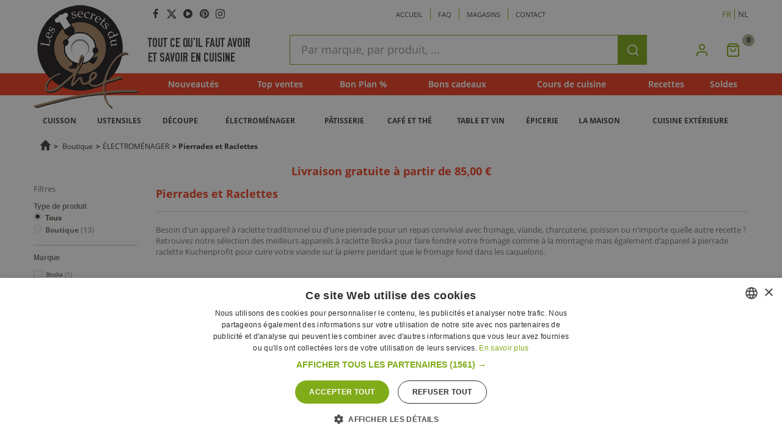

--- FILE ---
content_type: text/html; charset=utf-8
request_url: https://www.lessecretsduchef.be/fr/114-pierrades-et-raclettes
body_size: 21529
content:
<!DOCTYPE HTML>
<!--[if lt IE 7]>
<html class="no-js lt-ie9 lt-ie8 lt-ie7" lang="fr-BE"><![endif]-->
<!--[if IE 7]>
<html class="no-js lt-ie9 lt-ie8 ie7" lang="fr-BE"><![endif]-->
<!--[if IE 8]>
<html class="no-js lt-ie9 ie8" lang="fr-BE"><![endif]-->
<!--[if gt IE 8]>
<html class="no-js ie9" lang="fr-BE"><![endif]-->
<html lang="fr-BE">
<head >
<meta charset="utf-8"/>


    <script>/* <![CDATA[ */;(function(w,d,s,l,i){w[l]=w[l]||[];w[l].push({'gtm.start':new Date().getTime(),event:'gtm.js'});var f=d.getElementsByTagName(s)[0],j=d.createElement(s),dl=l!='dataLayer'?'&l='+l:'';j.async=true;j.src='https://www.googletagmanager.com/gtm.js?id='+i+dl;f.parentNode.insertBefore(j,f);})(window,document,'script','dataLayer','GTM-K5X9S5');/* ]]> */</script>


<title>Pierrades et Raclettes - Les Secrets du Chef</title>
    <meta name="description" content="Kuchenprofi, Boska, Bron Coucke : découvrez notre choix de pierrades et raclettes de qualité, incontournables des repas de fête, entre amis ou en famille."/>
    <meta name="keywords" content="-"/>

                                        <link rel="alternate" hreflang="fr-fr" href="https://www.lessecretsduchef.be/fr/114-pierrades-et-raclettes" />
                                <link rel="alternate" hreflang="nl-nl" href="https://www.lessecretsduchef.be/nl/114-steengrillen-en-raclettes" />
        <link rel="alternate" hreflang="x-default" href="https://www.lessecretsduchef.be/114-pierrades-et-raclettes" />

    <link rel="canonical" href="https://www.lessecretsduchef.be/fr/114-pierrades-et-raclettes" />

<meta name="generator" content="PrestaShop"/>
<meta name="robots" content="index,follow"/>
<meta name="viewport" content="width=device-width, minimum-scale=0.25, maximum-scale=1.6, initial-scale=1.0"/>
<meta name="apple-mobile-web-app-capable" content="yes"/>

    <meta property="og:url" content="https://www.lessecretsduchef.be/fr/114-pierrades-et-raclettes" />
    <meta property="og:type" content="website" />
    <meta property="og:title" content="Pierrades et Raclettes - Les Secrets du Chef" />
    <meta property="og:description" content="Kuchenprofi, Boska, Bron Coucke : découvrez notre choix de pierrades et raclettes de qualité, incontournables des repas de fête, entre amis ou en famille." />
    <meta property="og:image" content="https://www.lessecretsduchef.be/img/les-secrets-du-chef-logo-1447168259.jpg" />
    <meta property="og:site_name" content="Les Secrets du Chef"/>
    <meta property="og:locale" content="fr_BE"/>

<link rel="icon" type="image/vnd.microsoft.icon" href="/img/favicon.ico"/>
<link rel="shortcut icon" type="image/x-icon" href="/img/favicon.ico"/>


<script src="https://cdn.jsdelivr.net/npm/feather-icons/dist/feather.min.js"></script>

            <link rel="stylesheet" href="https://www.lessecretsduchef.be/themes/lsdc-boutique/cache/v_531_d068970f682ce6186bf14c73055a0364_all.css" type="text/css"
              media="all"/>
    
    <script type="text/javascript">/* <![CDATA[ */;
var ASPath = '/modules/pm_advancedsearch4/';
var ASSearchUrl = 'https://www.lessecretsduchef.be/fr/module/pm_advancedsearch4/advancedsearch4';
var CUSTOMIZE_TEXTFIELD = 1;
var FancyboxI18nClose = 'Fermer';
var FancyboxI18nNext = 'Suivant';
var FancyboxI18nPrev = 'Pr&eacute;c&eacute;dent';
var MONDIALRELAY_ADDRESS_OPC = false;
var MONDIALRELAY_AJAX_CHECKOUT_URL = 'https://www.lessecretsduchef.be/fr/module/mondialrelay/ajaxCheckout';
var MONDIALRELAY_CARRIER_METHODS = [];
var MONDIALRELAY_COUNTRY_ISO = '';
var MONDIALRELAY_DISPLAY_MAP = '1';
var MONDIALRELAY_ENSEIGNE = 'BESECHEF';
var MONDIALRELAY_NATIVE_RELAY_CARRIERS_IDS = [];
var MONDIALRELAY_NO_SELECTION_ERROR = 'Veuillez sélectionner un Point Relais.';
var MONDIALRELAY_POSTCODE = '';
var MONDIALRELAY_SAVE_RELAY_ERROR = 'Une erreur inconnue s\'est produite; votre Point Relais sélectionné n\'a pas pu être enregistré.';
var MONDIALRELAY_SELECTED_RELAY_IDENTIFIER = null;
var added_to_wishlist = 'Ajouté à votre liste d\'articles favoris.';
var ajax_allowed = true;
var ajaxsearch = true;
var as4_orderBySalesAsc = 'Meilleures ventes en dernier';
var as4_orderBySalesDesc = 'Meilleures ventes en premier';
var baseDir = 'https://www.lessecretsduchef.be/';
var baseUri = 'https://www.lessecretsduchef.be/';
var blocksearch_type = 'top';
var btPixel = {"btnAddToCart":"p[id=\"add_to_cart\"]","btnAddToWishlist":"a[id=\"wishlist_button_nopop\"]","btnOrder":".standard-checkout","btnSub":".pm_subscription_display_product_buttons","tagContent":{"content_type":{"label":"content_type","value":"'product'"},"content_ids":{"label":"content_ids","value":"['FR5546','FR6582','FR6583','FR6624','FR7760','FR9058','FR9059','FR9392','FR9966','FR11591','FR12526','FR13002','FR14465']"},"content_name":{"label":"content_name","value":"'Pierrades et Raclettes'"},"content_category":{"label":"content_category","value":"'Boutique > \u00c9LECTROM\u00c9NAGER > Pierrades et Raclettes'"}}};
var ceFrontendConfig = {"isEditMode":"","stretchedSectionContainer":null,"is_rtl":false};
var comparator_max_item = 0;
var comparedProductsIds = [];
var contentOnly = false;
var currencyIso = 'EUR';
var customizationIdMessage = 'Personnalisation';
var delete_txt = 'Supprimer';
var displayList = false;
var freeProductTranslation = 'Offert !';
var freeShippingTranslation = 'Livraison gratuite !';
var generated_date = 1769199611;
var hasDeliveryAddress = false;
var id_lang = 2;
var img_dir = 'https://www.lessecretsduchef.be/themes/lsdc-boutique/img/';
var instantsearch = false;
var isGuest = 0;
var isLogged = 0;
var isMobile = false;
var jolisearch = {"amb_joli_search_action":"https:\/\/www.lessecretsduchef.be\/fr\/jolisearch","amb_joli_search_link":"https:\/\/www.lessecretsduchef.be\/fr\/jolisearch","amb_joli_search_controller":"jolisearch","blocksearch_type":"top","show_cat_desc":0,"ga_acc":0,"id_lang":2,"url_rewriting":1,"use_autocomplete":1,"minwordlen":3,"l_products":"Nos produits","l_manufacturers":"Nos marques","l_categories":"Nos cat\u00e9gories","l_no_results_found":"Aucun produit ne correspond \u00e0 cette recherche","l_more_results":"Montrer tous les r\u00e9sultats \u00bb","ENT_QUOTES":3,"search_ssl":true,"self":"\/home\/lsdc\/domains\/lessecretsduchef.be\/public_html\/modules\/ambjolisearch","position":{"my":"left top","at":"left bottom","collision":"flipfit none"},"classes":"ps16","display_manufacturer":null,"display_category":null};
var loggin_required = 'Vous devez être connecté pour gérer votre liste d\'articles favoris.';
var max_item = 'Vous ne pouvez pas ajouter plus de 0 produit(s) dans le comparateur.';
var min_item = 'Veuillez choisir au moins 1 produit.';
var mywishlist_url = 'https://www.lessecretsduchef.be/fr/module/blockwishlist/mywishlist';
var page_name = 'category';
var priceDisplayMethod = 0;
var priceDisplayPrecision = 2;
var quickView = true;
var removingLinkText = 'supprimer cet article du panier';
var request = 'https://www.lessecretsduchef.be/fr/114-pierrades-et-raclettes';
var roundMode = 2;
var search_url = 'https://www.lessecretsduchef.be/fr/recherche';
var static_token = '3969b5ffd074a2a611401bba53387cb1';
var toBeDetermined = 'À définir';
var token = 'd43b44e106662d43fc32353ba224cefc';
var usingSecureMode = true;
var wishlistProductsIds = false;
;/* ]]> */</script>

            <script type="text/javascript" src="https://www.lessecretsduchef.be/themes/lsdc-boutique/cache/v_433_a9193eac809eeb0b8f2fcb6bae5d8c77.js"></script>
    
<script type="text/javascript">/* <![CDATA[ */;var HiFaq={psv:1.6,search_url:'https://www.lessecretsduchef.be/fr/faq/search/',key:'e3e6600e1089494a53f797e3d0e0e037'};/* ]]> */</script>

<!-- Facebook Product Ad Module by BusinessTech - Start Facebook Pixel Code -->
	
	<script>/* <![CDATA[ */;!function(f,b,e,v,n,t,s){if(f.fbq)return;n=f.fbq=function(){n.callMethod?n.callMethod.apply(n,arguments):n.queue.push(arguments)};if(!f._fbq)f._fbq=n;n.push=n;n.loaded=!0;n.version='2.0';n.queue=[];t=b.createElement(e);t.async=!0;t.src=v;s=b.getElementsByTagName(e)[0];s.parentNode.insertBefore(t,s)}(window,document,'script','https://connect.facebook.net/en_US/fbevents.js');fbq('consent','grant');fbq('init','2644481918974104');fbq('track','PageView');fbq('track','ViewCategory',{content_type:'product',content_ids:['FR5546','FR6582','FR6583','FR6624','FR7760','FR9058','FR9059','FR9392','FR9966','FR11591','FR12526','FR13002','FR14465'],content_name:'Pierrades et Raclettes',content_category:'Boutique > ÉLECTROMÉNAGER > Pierrades et Raclettes'});/* ]]> */</script>
	<noscript><img height="1" width="1" style="display:none" src="https://www.facebook.com/tr?id=2644481918974104&ev=PageView&noscript=1"/></noscript>
	

	<!-- manage the click event on the wishlist and the add to cart -->
	<!-- Facebook Product Ad Module by BusinessTech - End Facebook Pixel Code -->



<!--[if IE 8]>
<script src="https://oss.maxcdn.com/libs/html5shiv/3.7.0/html5shiv.js" async></script>
<script src="https://oss.maxcdn.com/libs/respond.js/1.3.0/respond.min.js" async></script>
<![endif]-->


    <!-- Global site tag (gtag.js) - Google Ads: 1049273056 -->
    <script async src="https://www.googletagmanager.com/gtag/js?id=AW-1049273056"></script>
    <script>/* <![CDATA[ */;window.dataLayer=window.dataLayer||[];function gtag(){dataLayer.push(arguments);}
gtag('js',new Date());gtag('config','AW-1049273056');/* ]]> */</script>

<!-- Facebook Domain Verification -->
<meta name="facebook-domain-verification" content="3wtzrbexnrgas2v0uewa7dwzc4f2zb"/>




    <!-- Hotjar Tracking Code for https://www.lessecretsduchef.be/fr/blog -->

    <script>/* <![CDATA[ */;(function(h,o,t,j,a,r){h.hj=h.hj||function(){(h.hj.q=h.hj.q||[]).push(arguments)};h._hjSettings={hjid:2535284,hjsv:6};a=o.getElementsByTagName('head')[0];r=o.createElement('script');r.async=1;r.src=t+h._hjSettings.hjid+j+h._hjSettings.hjsv;a.appendChild(r);})(window,document,'https://static.hotjar.com/c/hotjar-','.js?sv=');/* ]]> */</script>


</head>




<body id="category"        class="category category-114 category-pierrades-et-raclettes hide-right-column lang_fr universe--tools">

<noscript>
    <iframe src="https://www.googletagmanager.com/ns.html?id=GTM-K5X9S5" height="0" width="0"
            style="display:none;visibility:hidden"></iframe>
</noscript>

<div id="page">
    <div class="header-container">
        <div id="header-mobile">
            <div id="hamburger-menu-container">
                        <span id="hamburger-menu">
                        </span>
            </div>
            <div id="header-logo">
                <a href="http://www.lessecretsduchef.be/" title="Les Secrets du Chef">
                    <img class="logo lazyload" data-src="https://www.lessecretsduchef.be/img/les-secrets-du-chef-logo-1447168259.jpg"
                         alt="Les Secrets du Chef" width="172" height="170"/>
                </a>
            </div>
            

            <a class="header__account_link header__icon_link header__icon_link_wrapper" href="https://www.lessecretsduchef.be/fr/mon-compte" title="Sign in" rel="nofollow">
                <i class="header__icon_link_img" aria-hidden="true" data-feather="user"></i>
            </a>
            
            <div id="shopping-cart" class="header__icon_link_wrapper">
                <a class="header__cart_link header__icon_link" href="https://www.lessecretsduchef.be/fr/panier"
                   title="View my shopping cart" rel="nofollow">
                    
                                        <i class="header__icon_link_img" aria-hidden="true" data-feather="shopping-bag"></i>
                </a>
            </div>
            <div id="search_block_top_wrapper__mobile">
            </div>
        </div>

        <header id="header">
            <div id="header_logo_new">
                <a href="http://www.lessecretsduchef.be/" title="Les Secrets du Chef">
                    <img class="logo lazyload" data-src="https://www.lessecretsduchef.be/img/les-secrets-du-chef-logo-1447168259.jpg"
                            alt="Les Secrets du Chef" width="172" height="170"/>
                </a>
            </div>
            
            <div class="container nav-bg">
                <div class="row">
                    <nav class="header_nav"><section id="social_block">
	<ul>
					<li class="facebook">
				<a class="_blank" href="https://www.facebook.com/LesSecretsduChef/">
					<span class="visuallyhidden">Facebook</span>
				</a>
			</li>
							<li class="twitter">
				<a class="_blank" href="https://twitter.com/SecretsduChef">
					<svg viewBox="0 0 512 512"><!--!Font Awesome Free 6.5.1 by @fontawesome - https://fontawesome.com License - https://fontawesome.com/license/free Copyright 2024 Fonticons, Inc.--><path d="M389.2 48h70.6L305.6 224.2 487 464H345L233.7 318.6 106.5 464H35.8L200.7 275.5 26.8 48H172.4L272.9 180.9 389.2 48zM364.4 421.8h39.1L151.1 88h-42L364.4 421.8z"/></svg>
					<span class="visuallyhidden">Twitter</span>
				</a>
			</li>
				                	<li class="youtube">
        		<a class="_blank" href="https://www.youtube.com/channel/UCxvge9MisIywFcgvzB4sY8Q">
        			<span class="visuallyhidden">YouTube</span>
        		</a>
        	</li>
                                	<li class="pinterest">
        		<a class="_blank" href="https://www.pinterest.com/lessecretsduche/">
        			<span class="visuallyhidden">Pinterest</span>
        		</a>
        	</li>
                                	<li class="instagram">
        		<a class="_blank" href="https://www.instagram.com/lessecretsduchef/">
        			<span class="visuallyhidden">Instagram</span>
        		</a>
        	</li>
        	</ul>

</section>

<div class="shop-phone mobile-menu">
    <ul>
        <li><a href="http://www.lessecretsduchef.be/">Accueil</a></li>
        <li><a href="https://www.lessecretsduchef.be/fr/module/hifaq/faq">Faq</a></li>
        <li><a href="https://www.lessecretsduchef.be/fr/magasins">Magasins </a></li>
        <li><a href="https://www.lessecretsduchef.be/fr/nous-contacter">Contact </a></li>
    </ul>
</div>
<!-- Block languages module -->
	<div id="languages-block-top" class="mobile-menu languages-block">
	<!-- 								<div class="current">
					<span>Français</span>
				</div>
										 -->
		<ul id="first-languages" class="languages-block_ul toogle_content">
							<li class="selected">
										<span>FR</span>
								</li>
							<li >
																				<a href="https://www.lessecretsduchef.be/nl/114-steengrillen-en-raclettes" title="Nederlands (Dutch)">
															<span>NL</span>
									</a>
								</li>
					</ul>
	</div>
<!-- /Block languages module -->
 
<!-- Module Presta Blog -->

	
		
	

<!-- /Module Presta Blog -->
</nav>
                </div>
            </div>

            <div class="container rownone">
                <div class="row navrow">
                    <div class="logo_text">
                        <span class="text_one">Tout ce qu&#039;il faut avoir</span>
                        <span class="text_second">Et savoir en cuisine</span>
                    </div>
                    <!-- Block search module TOP -->
<div id="search_block_top_wrapper__desktop">
	<div id="search_block_top">
		<form id="searchbox" method="get" action="//www.lessecretsduchef.be/fr/recherche" >
			<label for="search_query_top" class="visuallyhidden">Recherche rapide</label>
			<input type="hidden" name="controller" value="search" />
			<input type="hidden" name="orderby" value="position" />
			<input type="hidden" name="orderway" value="desc" />
			<input class="search_query form-control" type="text" id="search_query_top" name="search_query" placeholder="Par marque, par produit, ..." value="" />
			<button type="submit" name="submit_search" class="btn btn-default button-search">
				<span class="visuallyhidden">Rechercher</span>
            	<i class="header__icon_link_img" aria-hidden="true" data-feather="search"></i>
			</button>
		</form>
	</div>
</div>
<!-- /Block search module TOP --><!-- MODULE Block cart -->
<div class="blockcartcs header__icon_link_wrapper">
    <div class="shopping_cart">
        <a class="header__cart_link header__icon_link" href="https://www.lessecretsduchef.be/fr/commande"
           title="Voir mon panier" rel="nofollow">
            <i class="header__icon_link_img" aria-hidden="true" data-feather="shopping-bag"></i>
            <b class="visuallyhidden">Mon Panier</b>
            <span class="ajax_cart_quantity unvisible">0</span>
            <span class="ajax_cart_product_txt visuallyhidden unvisible">Produit</span>
            <span class="ajax_cart_product_txt_s visuallyhidden unvisible">Produits</span>
			<span class="ajax_cart_total unvisible">
							</span>
            <span class="ajax_cart_no_product">0 article(s)</span>
                    </a>
                    <!-- .cart_block -->
            </div>
</div>


    <div id="layer_cart">
        <div class="clearfix">
            <div class="product_added_alert">Ce produit est maintenant dans votre panier</div>
            <div class="layer_cart_product col-xs-12 col-sm-4">
                <span class="cross" title="Fermer la fenêtre">Fermer</span>

                <div class="product-image-container layer_cart_img">
                </div>

            </div>
            <div class="layer_cart_cart col-xs-12 col-sm-8">

                <div class="layer_cart_product_info clearfix">
                    <div class="layer_cart_product_attributes">
                        <span id="layer_cart_product_title" class="product-name"></span>
                        <span id="layer_cart_product_attributes"></span></div>
                    <div class="qty">
                        <strong class="dark">Quantité : </strong>
                        <span id="layer_cart_product_quantity"></span>
                    </div>
                    <div class="layer_cart_product_price">
                        
                        <span id="layer_cart_product_price"></span>&nbsp;<span>/ Pce</span>
                        <p class="unity_price_ajax">&nbsp;</p>
                    </div>
                    
                        
                        
                        
                    
                    <div id="availability_statut" style="display: none;">
                        <span id="availability_value" class="layer_cart_availability_value label label-warning">
                            This product is available on order. Shipping will take 2 to 3 weeks longer.
                        </span>
                    </div>
                </div>
                <div class="button-container">
                    <span class="continue btn btn-default button exclusive-medium"
                          title="Continuer mes achats">
                        <span>
                            <i class="icon-chevron-left left"></i>Continuer mes achats
                        </span>
                    </span>
                    <a class="go_to_cart btn btn-default button button-medium"
                       href="https://www.lessecretsduchef.be/fr/commande"
                       title="Visualiser mon panier" rel="nofollow">
                        <span>
                            Visualiser mon panier<i class="icon-chevron-right right"></i>
                        </span>
                    </a>
                </div>
            </div>
        </div>
        <div class="crossseling">
        </div>
    </div>
    <!-- #layer_cart -->
    <div class="layer_cart_overlay"></div>

<!-- /MODULE Block cart -->
    <ul class="cust_menu mobile-menu">
        <li class="first fmenu"><a
                    href="https://www.lessecretsduchef.be/fr/nouveaux-produits">Nouveautés</a>
        </li>
        <li class="second fmenu"><a
                    href="https://www.lessecretsduchef.be/fr/meilleures-ventes">Top ventes</a>
        </li>
                    <li class="third fmenu">
                <a href="https://www.lessecretsduchef.be/fr/bons-plans">Bon Plan % </a>
            </li>
                <li class="fourth fmenu"><a href="https://www.lessecretsduchef.be/fr/content/41-bon-cadeau">Bons cadeaux </a></li>
        <li class="fifth fmenu"><a
                    href="https://www.lessecretsduchef.be/fr/25-cours-de-cuisine">Cours de cuisine</a></li>
        <li class="siwth fmenu"><a href="https://www.lessecretsduchef.be/fr/module/prestablog/blog">Recettes </a></li>
        <li class="siwth fmenu mobile-only"><a href="https://www.lessecretsduchef.be/fr/content/category/5-les-conseils-du-chef">Les conseils du chef</a></li>
        

        
                    <li class="siwth fmenu">
                <a href="https://www.lessecretsduchef.be/fr/278-soldes">Soldes</a>
            </li>
            </ul>

<a class="header__account_link header__icon_link header__icon_link_wrapper hidden-sm-down" href="https://www.lessecretsduchef.be/fr/mon-compte" title="Connexion" rel="nofollow">
    <i class="header__icon_link_img" aria-hidden="true" data-feather="user"></i>
</a>	<!-- Menu -->
	<div id="block_top_menu" class="sf-contener clearfix col-lg-12">
		<div class="cat-title">Catégories</div>
		<ul class="sf-menu clearfix menu-content mobile-menu">
			<div class="main-bg-custom" style="display:none;"><ul><li><a href="https://www.lessecretsduchef.be/fr/27-boutique" title="Boutique">Boutique</a><li><a href="https://www.lessecretsduchef.be/fr/158-bon-cadeau" title="Bon cadeau">Bon cadeau</a></li></ul><ul class="sub-ul"><li><a href="https://www.lessecretsduchef.be/fr/276-packs" title="Packs">Packs</a></li></ul><ul class="sub-ul"><li><a href="https://www.lessecretsduchef.be/fr/25-cours-de-cuisine" title="Cours de Cuisine">Cours de Cuisine</a></li></ul><ul class="sub-ul"></ul></div></li><li class="universe-item universe--only-courses"><a href="https://www.lessecretsduchef.be/fr/content/26-presentation-des-cours" title="Pr&eacute;sentation des cours">Pr&eacute;sentation des cours</a></li>
<li class="universe-item universe--only-courses"><a href="https://www.lessecretsduchef.be/fr/content/25-decouvrez-nos-chefs" title="D&eacute;couvrez nos chefs">D&eacute;couvrez nos chefs</a></li>
<li class="universe-item universe--only-courses"><a href="https://www.lessecretsduchef.be/fr/content/45-comment-reserver-un-cours" title="Comment r&eacute;server un cours de cuisine ?">Comment r&eacute;server un cours de cuisine ?</a></li>
<li class="universe-item universe--only-courses"><a href="https://www.lessecretsduchef.be/fr/content/46-comment-se-deroulent-nos-cours" title="Comment se d&eacute;roulent nos cours ?">Comment se d&eacute;roulent nos cours ?</a></li>
<li class="universe-item universe--only-courses"><a href="https://www.lessecretsduchef.be/fr/content/51-nos-cours-publics" title="Nos cours publics">Nos cours publics</a></li>
<li class="universe-item universe--only-courses"><a href="https://www.lessecretsduchef.be/fr/content/52-nos-cours-prives" title="Nos cours priv&eacute;s">Nos cours priv&eacute;s</a></li>
<li class="universe-item universe--only-tools"><a href="https://www.lessecretsduchef.be/fr/60-cuisson" title="CUISSON">CUISSON</a><div class="main-bg-custom" style="display:none;"><ul><li><a href="https://www.lessecretsduchef.be/fr/174-barbecues-a-charbon" title="Barbecues à charbon">Barbecues à charbon</a><li><a href="https://www.lessecretsduchef.be/fr/61-bouilloires" title="Bouilloires">Bouilloires</a><li><a href="https://www.lessecretsduchef.be/fr/171-casseroles-a-pression-cocottes-minute" title="Casseroles à pression, Cocottes minute">Casseroles à pression, Cocottes minute</a><li><a href="https://www.lessecretsduchef.be/fr/201-casseroles-et-faitouts-anti-adhesifs" title="Casseroles et Faitouts anti-adhésifs">Casseroles et Faitouts anti-adhésifs</a><li><a href="https://www.lessecretsduchef.be/fr/200-casseroles-et-faitouts-en-cuivre" title="Casseroles et Faitouts en cuivre">Casseroles et Faitouts en cuivre</a><li><a href="https://www.lessecretsduchef.be/fr/69-casseroles-et-faitouts-en-inox" title="Casseroles et Faitouts en inox">Casseroles et Faitouts en inox</a><li><a href="https://www.lessecretsduchef.be/fr/196-cocottes-en-ceramique" title="Cocottes en céramique">Cocottes en céramique</a><li><a href="https://www.lessecretsduchef.be/fr/109-cocottes-en-fonte" title="Cocottes en fonte">Cocottes en fonte</a></li></ul><ul class="sub-ul"><li><a href="https://www.lessecretsduchef.be/fr/67-couvercles-de-casserole" title="Couvercles de casserole">Couvercles de casserole</a><li><a href="https://www.lessecretsduchef.be/fr/135-cuisson-micro-ondes-et-papillotes" title="Cuisson micro-ondes et Papillotes">Cuisson micro-ondes et Papillotes</a><li><a href="https://www.lessecretsduchef.be/fr/110-grills-et-planchas" title="Grills et Planchas">Grills et Planchas</a><li><a href="https://www.lessecretsduchef.be/fr/185-poeles-antiadhesives" title="Poêles antiadhésives">Poêles antiadhésives</a><li><a href="https://www.lessecretsduchef.be/fr/70-poeles-a-frire-en-inox-et-en-acier" title="Poêles à frire en inox et en acier">Poêles à frire en inox et en acier</a><li><a href="https://www.lessecretsduchef.be/fr/193-poeles-a-crepes-crepieres" title="Poêles à crêpes, Crêpières">Poêles à crêpes, Crêpières</a><li><a href="https://www.lessecretsduchef.be/fr/112-plats-et-plaques-a-four" title="Plats et Plaques à four">Plats et Plaques à four</a></li></ul><ul class="sub-ul"><li><a href="https://www.lessecretsduchef.be/fr/202-sauteuses-et-poelons-anti-adhesifs" title="Sauteuses et Poêlons anti-adhésifs">Sauteuses et Poêlons anti-adhésifs</a><li><a href="https://www.lessecretsduchef.be/fr/204-sauteuses-et-poelons-en-cuivre" title="Sauteuses et Poêlons en cuivre">Sauteuses et Poêlons en cuivre</a><li><a href="https://www.lessecretsduchef.be/fr/203-sauteuses-et-poelons-en-inox" title="Sauteuses et Poêlons en inox">Sauteuses et Poêlons en inox</a><li><a href="https://www.lessecretsduchef.be/fr/165-services-a-fondue" title="Services à fondue">Services à fondue</a><li><a href="https://www.lessecretsduchef.be/fr/107-tagines-et-woks" title="Tagines et Woks">Tagines et Woks</a><li><a href="https://www.lessecretsduchef.be/fr/113-terrines" title="Terrines">Terrines</a><li><a href="https://www.lessecretsduchef.be/fr/195-fours-a-pizza-exterieurs" title="Fours à pizza extérieurs">Fours à pizza extérieurs</a></li></ul><ul class="sub-ul"></ul></div></li><li class="universe-item universe--only-tools"><a href="https://www.lessecretsduchef.be/fr/32-ustensiles" title="USTENSILES">USTENSILES</a><div class="main-bg-custom" style="display:none;"><ul><li><a href="https://www.lessecretsduchef.be/fr/44-bento-bocaux-et-boites" title="Bento, Bocaux et Boites">Bento, Bocaux et Boites</a><li><a href="https://www.lessecretsduchef.be/fr/33-balances-de-cuisine" title="Balances de cuisine">Balances de cuisine</a><li><a href="https://www.lessecretsduchef.be/fr/66-bols-et-culs-de-poule" title="Bols et Culs de poule">Bols et Culs de poule</a><li><a href="https://www.lessecretsduchef.be/fr/68-chinois-essoreuses-et-passoires" title="Chinois, Essoreuses et Passoires">Chinois, Essoreuses et Passoires</a><li><a href="https://www.lessecretsduchef.be/fr/96-ciseaux-et-ouvre-boites" title="Ciseaux et Ouvre boites">Ciseaux et Ouvre boites</a><li><a href="https://www.lessecretsduchef.be/fr/51-cuilleres-louches-et-spatules" title="Cuillères, Louches et Spatules">Cuillères, Louches et Spatules</a><li><a href="https://www.lessecretsduchef.be/fr/50-decoration-et-design" title="Décoration et Design">Décoration et Design</a></li></ul><ul class="sub-ul"><li><a href="https://www.lessecretsduchef.be/fr/73-denoyauteurs" title="Dénoyauteurs">Dénoyauteurs</a><li><a href="https://www.lessecretsduchef.be/fr/163-emporte-pieces-et-cercles-a-dresser" title="Emporte-Pièces et Cercles à dresser">Emporte-Pièces et Cercles à dresser</a><li><a href="https://www.lessecretsduchef.be/fr/104-entonnoirs" title="Entonnoirs">Entonnoirs</a><li><a href="https://www.lessecretsduchef.be/fr/183-eplucheurs" title="Eplucheurs">Eplucheurs</a><li><a href="https://www.lessecretsduchef.be/fr/98-moulins-a-legumes-et-presse-purees" title="Moulins à légumes et Presse purées">Moulins à légumes et Presse purées</a><li><a href="https://www.lessecretsduchef.be/fr/159-preparations-alimentaires" title="Préparations alimentaires">Préparations alimentaires</a><li><a href="https://www.lessecretsduchef.be/fr/65-presse-fruits" title="Presse fruits">Presse fruits</a></li></ul><ul class="sub-ul"><li><a href="https://www.lessecretsduchef.be/fr/76-taille-legumes" title="Taille légumes">Taille légumes</a><li><a href="https://www.lessecretsduchef.be/fr/97-fouets-de-cuisine" title="Fouets de cuisine">Fouets de cuisine</a><li><a href="https://www.lessecretsduchef.be/fr/140-machines-a-pates" title="Machines à pâtes">Machines à pâtes</a><li><a href="https://www.lessecretsduchef.be/fr/116-mortiers-et-pilons" title="Mortiers et Pilons">Mortiers et Pilons</a><li><a href="https://www.lessecretsduchef.be/fr/279-presse-ail" title="Presse Ail">Presse Ail</a><li><a href="https://www.lessecretsduchef.be/fr/283-pinces-de-cuisine-et-a-dresser" title="Pinces de Cuisine et à Dresser">Pinces de Cuisine et à Dresser</a><li><a href="https://www.lessecretsduchef.be/fr/124-siphons-de-cuisine" title="Siphons de cuisine">Siphons de cuisine</a></li></ul><ul class="sub-ul"></ul></div></li><li class="universe-item universe--only-tools"><a href="https://www.lessecretsduchef.be/fr/62-decoupe" title="DÉCOUPE">DÉCOUPE</a><div class="main-bg-custom" style="display:none;"><ul><li><a href="https://www.lessecretsduchef.be/fr/102-accessoires-couteaux" title="Accessoires couteaux">Accessoires couteaux</a><li><a href="https://www.lessecretsduchef.be/fr/153-aiguiseurs" title="Aiguiseurs">Aiguiseurs</a><li><a href="https://www.lessecretsduchef.be/fr/126-blocs-de-couteaux" title="Blocs de couteaux">Blocs de couteaux</a><li><a href="https://www.lessecretsduchef.be/fr/101-ciseaux-de-cuisine" title="Ciseaux de cuisine">Ciseaux de cuisine</a><li><a href="https://www.lessecretsduchef.be/fr/154-couteaux-cuisine-japonais" title="Couteaux Cuisine Japonais">Couteaux Cuisine Japonais</a></li></ul><ul class="sub-ul"><li><a href="https://www.lessecretsduchef.be/fr/219-couteaux-de-poche" title="Couteaux de Poche">Couteaux de Poche</a><li><a href="https://www.lessecretsduchef.be/fr/118-couteaux-cuisine-acier" title="Couteaux cuisine acier">Couteaux cuisine acier</a><li><a href="https://www.lessecretsduchef.be/fr/130-couteaux-cuisine-ceramique" title="Couteaux cuisine céramique">Couteaux cuisine céramique</a><li><a href="https://www.lessecretsduchef.be/fr/99-eplucheurs" title="Eplucheurs">Eplucheurs</a></li></ul><ul class="sub-ul"><li><a href="https://www.lessecretsduchef.be/fr/63-hachoirs-et-rapes" title="Hachoirs et Râpes">Hachoirs et Râpes</a><li><a href="https://www.lessecretsduchef.be/fr/141-mandolines-de-cuisine-et-coupe-legumes" title="Mandolines de cuisine et Coupe Légumes">Mandolines de cuisine et Coupe Légumes</a><li><a href="https://www.lessecretsduchef.be/fr/78-planches-a-decouper" title="Planches à découper">Planches à découper</a><li><a href="https://www.lessecretsduchef.be/fr/182-trancheuses-manuelles" title="Trancheuses manuelles">Trancheuses manuelles</a></li></ul><ul class="sub-ul"></ul></div></li><li class="universe-item universe--only-tools"><a href="https://www.lessecretsduchef.be/fr/30-electromenager" title="ÉLECTROMÉNAGER">ÉLECTROMÉNAGER</a><div class="main-bg-custom" style="display:none;"><ul><li><a href="https://www.lessecretsduchef.be/fr/94-barbecues-grills-et-planchas" title="Barbecues, Grills et Planchas">Barbecues, Grills et Planchas</a><li><a href="https://www.lessecretsduchef.be/fr/88-blenders-hachoirs-et-mixeurs-plongeant" title="Blenders, Hachoirs et Mixeurs plongeant">Blenders, Hachoirs et Mixeurs plongeant</a><li><a href="https://www.lessecretsduchef.be/fr/93-bouilloires-electriques" title="Bouilloires électriques">Bouilloires électriques</a><li><a href="https://www.lessecretsduchef.be/fr/134-cuisson-basse-temperature-et-sous-vide" title="Cuisson basse température et sous vide">Cuisson basse température et sous vide</a><li><a href="https://www.lessecretsduchef.be/fr/100-cuits-vapeurs-et-cuiseurs-de-riz" title="Cuits-vapeurs et cuiseurs de riz">Cuits-vapeurs et cuiseurs de riz</a><li><a href="https://www.lessecretsduchef.be/fr/125-deshydrateurs-alimentaires" title="Déshydrateurs alimentaires">Déshydrateurs alimentaires</a><li><a href="https://www.lessecretsduchef.be/fr/74-extracteurs-de-jus-et-centrifugeuses" title="Extracteurs de jus et centrifugeuses">Extracteurs de jus et centrifugeuses</a><li><a href="https://www.lessecretsduchef.be/fr/197-fours-a-pizza-electriques" title="Fours à pizza électriques">Fours à pizza électriques</a></li></ul><ul class="sub-ul"><li><a href="https://www.lessecretsduchef.be/fr/138-glacieres-sorbetieres-et-turbines-a-glace" title="Glacières, Sorbetières et Turbines à glace">Glacières, Sorbetières et Turbines à glace</a><li><a href="https://www.lessecretsduchef.be/fr/117-grille-pains-et-gaufriers" title="Grille-pains et Gaufriers">Grille-pains et Gaufriers</a><li><a href="https://www.lessecretsduchef.be/fr/127-machines-a-cafe-et-a-expresso" title="Machines à café et à expresso">Machines à café et à expresso</a><li><a href="https://www.lessecretsduchef.be/fr/191-minuteurs-de-cuisine" title="Minuteurs de cuisine">Minuteurs de cuisine</a><li class="sfHoverForce"><a href="https://www.lessecretsduchef.be/fr/114-pierrades-et-raclettes" title="Pierrades et Raclettes">Pierrades et Raclettes</a><li><a href="https://www.lessecretsduchef.be/fr/129-robots-cuiseurs" title="Robots cuiseurs">Robots cuiseurs</a><li><a href="https://www.lessecretsduchef.be/fr/131-robots-multifonctions" title="Robots multifonctions">Robots multifonctions</a></li></ul><ul class="sub-ul"><li><a href="https://www.lessecretsduchef.be/fr/128-robots-patissiers" title="Robots pâtissiers">Robots pâtissiers</a><li><a href="https://www.lessecretsduchef.be/fr/181-sterilisateurs-a-bocaux" title="Stérilisateurs à bocaux">Stérilisateurs à bocaux</a><li><a href="https://www.lessecretsduchef.be/fr/166-tempereuses" title="Tempéreuses">Tempéreuses</a><li><a href="https://www.lessecretsduchef.be/fr/31-thermometres-cuisine-et-sondes-de-cuisson" title="Thermomètres cuisine et Sondes de cuisson">Thermomètres cuisine et Sondes de cuisson</a><li><a href="https://www.lessecretsduchef.be/fr/132-trancheuses-electriques" title="Trancheuses électriques">Trancheuses électriques</a><li><a href="https://www.lessecretsduchef.be/fr/106-yaourtieres" title="Yaourtières">Yaourtières</a><li><a href="https://www.lessecretsduchef.be/fr/284-friteuses-airfryer-et-accessoires" title="Friteuses, Airfryer et Accessoires">Friteuses, Airfryer et Accessoires</a></li></ul><ul class="sub-ul"></ul></div></li><li class="universe-item universe--only-tools"><a href="https://www.lessecretsduchef.be/fr/28-patisserie" title="PÂTISSERIE">PÂTISSERIE</a><div class="main-bg-custom" style="display:none;"><ul><li><a href="https://www.lessecretsduchef.be/fr/105-decorations" title="Décorations">Décorations</a><li><a href="https://www.lessecretsduchef.be/fr/146-moules-acier-et-moules-anti-adhesifs" title="Moules acier et Moules anti-adhésifs">Moules acier et Moules anti-adhésifs</a><li><a href="https://www.lessecretsduchef.be/fr/103-materiel-pour-glaces" title="Matériel pour glaces">Matériel pour glaces</a><li><a href="https://www.lessecretsduchef.be/fr/145-materiel-pour-pate-a-sucre" title="Matériel pour pâte à sucre">Matériel pour pâte à sucre</a><li><a href="https://www.lessecretsduchef.be/fr/29-moules-ceramique-et-porcelaine" title="Moules céramique et Porcelaine">Moules céramique et Porcelaine</a><li><a href="https://www.lessecretsduchef.be/fr/161-moules-a-pralines-et-chocolats" title="Moules à pralines et chocolats">Moules à pralines et chocolats</a></li></ul><ul class="sub-ul"><li><a href="https://www.lessecretsduchef.be/fr/142-moules-silicone" title="Moules silicone">Moules silicone</a><li><a href="https://www.lessecretsduchef.be/fr/198-plaques-a-patisserie" title="Plaques à pâtisserie">Plaques à pâtisserie</a><li><a href="https://www.lessecretsduchef.be/fr/207-poches-a-douilles-patisserie" title="Poches à douilles pâtisserie">Poches à douilles pâtisserie</a><li><a href="https://www.lessecretsduchef.be/fr/208-rouleaux-a-patisserie" title="Rouleaux à pâtisserie">Rouleaux à pâtisserie</a><li><a href="https://www.lessecretsduchef.be/fr/123-siphons-et-cartouches" title="Siphons et Cartouches">Siphons et Cartouches</a></li></ul><ul class="sub-ul"><li><a href="https://www.lessecretsduchef.be/fr/199-tapis-de-cuisson" title="Tapis de cuisson">Tapis de cuisson</a><li><a href="https://www.lessecretsduchef.be/fr/149-ustensiles-confiture" title="Ustensiles confiture">Ustensiles confiture</a><li><a href="https://www.lessecretsduchef.be/fr/80-ustensiles-patisserie" title="Ustensiles pâtisserie">Ustensiles pâtisserie</a><li><a href="https://www.lessecretsduchef.be/fr/271-materiel-chocolaterie" title="Matériel chocolaterie">Matériel chocolaterie</a><li><a href="https://www.lessecretsduchef.be/fr/86-materiel-pour-pain" title="Matériel pour pain">Matériel pour pain</a></li></ul><ul class="sub-ul"></ul></div></li><li class="universe-item universe--only-tools"><a href="https://www.lessecretsduchef.be/fr/34-cafe-et-the" title="CAFÉ ET THÉ">CAFÉ ET THÉ</a><div class="main-bg-custom" style="display:none;"><ul><li><a href="https://www.lessecretsduchef.be/fr/90-accessoires-cafe" title="Accessoires café">Accessoires café</a><li><a href="https://www.lessecretsduchef.be/fr/35-accessoires-the" title="Accessoires thé">Accessoires thé</a><li><a href="https://www.lessecretsduchef.be/fr/59-bouilloires" title="Bouilloires">Bouilloires</a><li><a href="https://www.lessecretsduchef.be/fr/160-cafe-et-the" title="Café et Thé">Café et Thé</a><li><a href="https://www.lessecretsduchef.be/fr/72-cafetieres-a-filtre" title="Cafetières à Filtre">Cafetières à Filtre</a></li></ul><ul class="sub-ul"><li><a href="https://www.lessecretsduchef.be/fr/177-cafetieres-italiennes" title="Cafetières Italiennes">Cafetières Italiennes</a><li><a href="https://www.lessecretsduchef.be/fr/49-carafes-a-eau" title="Carafes à eau">Carafes à eau</a><li><a href="https://www.lessecretsduchef.be/fr/175-cafetieres-a-piston" title="Cafetières à Piston">Cafetières à Piston</a><li><a href="https://www.lessecretsduchef.be/fr/179-machines-a-cafe-automatiques" title="Machines à Café Automatiques">Machines à Café Automatiques</a><li><a href="https://www.lessecretsduchef.be/fr/180-machines-a-cafe-expresso" title="Machines à Café Expresso">Machines à Café Expresso</a></li></ul><ul class="sub-ul"><li><a href="https://www.lessecretsduchef.be/fr/176-slow-coffee" title="Slow Coffee">Slow Coffee</a><li><a href="https://www.lessecretsduchef.be/fr/48-tasses-mugs-et-verres-expresso" title="Tasses, Mugs et Verres Expresso">Tasses, Mugs et Verres Expresso</a><li><a href="https://www.lessecretsduchef.be/fr/92-theieres" title="Théières">Théières</a><li><a href="https://www.lessecretsduchef.be/fr/46-thermos-mug-isotherme" title="Thermos, Mug Isotherme">Thermos, Mug Isotherme</a></li></ul><ul class="sub-ul"></ul></div></li><li class="universe-item universe--only-tools"><a href="https://www.lessecretsduchef.be/fr/36-table-et-vin" title="TABLE ET VIN">TABLE ET VIN</a><div class="main-bg-custom" style="display:none;"><ul><li><a href="https://www.lessecretsduchef.be/fr/38-accessoires-cocktails" title="Accessoires cocktails">Accessoires cocktails</a><li><a href="https://www.lessecretsduchef.be/fr/37-accessoires-vin" title="Accessoires vin">Accessoires vin</a><li><a href="https://www.lessecretsduchef.be/fr/45-bento-et-boites-isothermes" title="Bento et boites isothermes">Bento et boites isothermes</a><li><a href="https://www.lessecretsduchef.be/fr/81-carafes" title="Carafes">Carafes</a><li><a href="https://www.lessecretsduchef.be/fr/170-couteaux-a-steak" title="Couteaux à Steak">Couteaux à Steak</a><li><a href="https://www.lessecretsduchef.be/fr/226-machine-a-soda-et-eau-gazeuse" title="Machine à soda et Eau gazeuse">Machine à soda et Eau gazeuse</a><li><a href="https://www.lessecretsduchef.be/fr/194-moulins-a-muscade" title="Moulins à muscade">Moulins à muscade</a></li></ul><ul class="sub-ul"><li><a href="https://www.lessecretsduchef.be/fr/95-moulins-a-poivre-sel-et-epices" title="Moulins à poivre, sel et épices">Moulins à poivre, sel et épices</a><li><a href="https://www.lessecretsduchef.be/fr/47-mugs-et-tasses" title="Mugs et Tasses">Mugs et Tasses</a><li><a href="https://www.lessecretsduchef.be/fr/64-plats-de-service" title="Plats de service">Plats de service</a><li><a href="https://www.lessecretsduchef.be/fr/152-serviettes-de-table" title="Serviettes de table">Serviettes de table</a><li><a href="https://www.lessecretsduchef.be/fr/75-sous-plats-et-chauffe-plats" title="Sous-plats et Chauffe-plats">Sous-plats et Chauffe-plats</a><li><a href="https://www.lessecretsduchef.be/fr/56-tire-bouchons" title="Tire-bouchons">Tire-bouchons</a></li></ul><ul class="sub-ul"><li><a href="https://www.lessecretsduchef.be/fr/52-vaisselle" title="Vaisselle">Vaisselle</a><li><a href="https://www.lessecretsduchef.be/fr/111-verrines" title="Verrines">Verrines</a><li><a href="https://www.lessecretsduchef.be/fr/87-verres-a-vin" title="Verres à Vin">Verres à Vin</a><li><a href="https://www.lessecretsduchef.be/fr/274-verres-de-table" title="Verres de Table">Verres de Table</a><li><a href="https://www.lessecretsduchef.be/fr/275-verres-a-cocktail-et-digestifs" title="Verres à Cocktail et Digestifs">Verres à Cocktail et Digestifs</a><li><a href="https://www.lessecretsduchef.be/fr/71-couverts" title="Couverts">Couverts</a></li></ul><ul class="sub-ul"></ul></div></li><li class="universe-item universe--only-tools"><a href="https://www.lessecretsduchef.be/fr/39-epicerie" title="ÉPICERIE">ÉPICERIE</a><div class="main-bg-custom" style="display:none;"><ul><li><a href="https://www.lessecretsduchef.be/fr/40-aperitif" title="Apéritif">Apéritif</a><li><a href="https://www.lessecretsduchef.be/fr/43-chocolats-et-chocolats-de-couverture" title="Chocolats et Chocolats de couverture">Chocolats et Chocolats de couverture</a><li><a href="https://www.lessecretsduchef.be/fr/164-colorants-alimentaires" title="Colorants Alimentaires">Colorants Alimentaires</a><li><a href="https://www.lessecretsduchef.be/fr/41-condiments-et-bouillons" title="Condiments et Bouillons">Condiments et Bouillons</a><li><a href="https://www.lessecretsduchef.be/fr/42-confiserie" title="Confiserie">Confiserie</a><li><a href="https://www.lessecretsduchef.be/fr/136-cuisine-asiatique" title="Cuisine asiatique">Cuisine asiatique</a></li></ul><ul class="sub-ul"><li><a href="https://www.lessecretsduchef.be/fr/151-cuisine-italienne" title="Cuisine italienne">Cuisine italienne</a><li><a href="https://www.lessecretsduchef.be/fr/167-cuisine-moleculaire" title="Cuisine moléculaire">Cuisine moléculaire</a><li><a href="https://www.lessecretsduchef.be/fr/144-decors-sucres-pates-a-sucre-et-sucre" title="Décors sucrés, Pâtes à sucre et Sucre">Décors sucrés, Pâtes à sucre et Sucre</a><li><a href="https://www.lessecretsduchef.be/fr/143-epices" title="Epices">Epices</a><li><a href="https://www.lessecretsduchef.be/fr/77-huiles-et-vinaigres" title="Huiles et Vinaigres">Huiles et Vinaigres</a><li><a href="https://www.lessecretsduchef.be/fr/89-melanges-pour-cocktails-et-sirops" title="Mélanges pour cocktails et Sirops">Mélanges pour cocktails et Sirops</a></li></ul><ul class="sub-ul"><li><a href="https://www.lessecretsduchef.be/fr/147-preparations-pour-gateaux" title="Préparations pour gâteaux">Préparations pour gâteaux</a><li><a href="https://www.lessecretsduchef.be/fr/148-sels-et-poivres" title="Sels et Poivres">Sels et Poivres</a><li><a href="https://www.lessecretsduchef.be/fr/79-aromes-alimentaires" title="Arômes Alimentaires">Arômes Alimentaires</a><li><a href="https://www.lessecretsduchef.be/fr/150-cereales-et-feculents" title="Céréales et Féculents">Céréales et Féculents</a><li><a href="https://www.lessecretsduchef.be/fr/205-pates-italiennes" title="Pâtes Italiennes">Pâtes Italiennes</a></li></ul><ul class="sub-ul"></ul></div></li><li class="universe-item universe--only-tools"><a href="https://www.lessecretsduchef.be/fr/53-la-maison" title="LA MAISON">LA MAISON</a><div class="main-bg-custom" style="display:none;"><ul><li><a href="https://www.lessecretsduchef.be/fr/211-autour-de-l-evier" title="Autour de l'évier">Autour de l'évier</a><li><a href="https://www.lessecretsduchef.be/fr/210-bacs-a-compost" title="Bacs à compost">Bacs à compost</a><li><a href="https://www.lessecretsduchef.be/fr/206-boites-a-pain" title="Boîtes à pain">Boîtes à pain</a><li><a href="https://www.lessecretsduchef.be/fr/216-gants-et-maniques" title="Gants et maniques">Gants et maniques</a><li><a href="https://www.lessecretsduchef.be/fr/189-kits-de-fabrication-a-faire-soi-meme" title="Kits de fabrication à faire soi même">Kits de fabrication à faire soi même</a><li><a href="https://www.lessecretsduchef.be/fr/108-linge-de-table" title="Linge de table">Linge de table</a></li></ul><ul class="sub-ul"><li><a href="https://www.lessecretsduchef.be/fr/227-livres-de-cuisine" title="Livres de cuisine">Livres de cuisine</a><li><a href="https://www.lessecretsduchef.be/fr/57-organisation-et-rangement" title="Organisation et Rangement">Organisation et Rangement</a><li><a href="https://www.lessecretsduchef.be/fr/212-placards-et-tiroirs" title="Placards et tiroirs">Placards et tiroirs</a><li><a href="https://www.lessecretsduchef.be/fr/54-produits-d-entretien" title="Produits d'entretien">Produits d'entretien</a><li><a href="https://www.lessecretsduchef.be/fr/217-sacs-de-courses" title="Sacs de courses">Sacs de courses</a><li><a href="https://www.lessecretsduchef.be/fr/213-poubelles-de-cuisine" title="Poubelles de cuisine">Poubelles de cuisine</a></li></ul><ul class="sub-ul"><li><a href="https://www.lessecretsduchef.be/fr/218-tabliers-de-cuisine" title="Tabliers de cuisine">Tabliers de cuisine</a><li><a href="https://www.lessecretsduchef.be/fr/215-torchons-et-essuies-de-cuisine" title="Torchons et essuies de cuisine">Torchons et essuies de cuisine</a><li><a href="https://www.lessecretsduchef.be/fr/192-zero-dechet" title="Zéro Déchet">Zéro Déchet</a><li><a href="https://www.lessecretsduchef.be/fr/277-110" title="110">110</a><li><a href="https://www.lessecretsduchef.be/fr/264-eco-cheques" title="Eco Chèques">Eco Chèques</a></li></ul><ul class="sub-ul"></ul></div></li><li class="universe-item universe--only-tools"><a href="https://www.lessecretsduchef.be/fr/230-cuisine-exterieure" title="CUISINE EXTÉRIEURE">CUISINE EXTÉRIEURE</a><div class="main-bg-custom" style="display:none;"><ul><li><a href="https://www.lessecretsduchef.be/fr/244-accessoires-barbecue-kamado" title="Accessoires barbecue kamado">Accessoires barbecue kamado</a><li><a href="https://www.lessecretsduchef.be/fr/260-accessoires-barbecue-plancha" title="Accessoires barbecue plancha">Accessoires barbecue plancha</a><li><a href="https://www.lessecretsduchef.be/fr/245-accessoires-four-a-pizza" title="Accessoires four à pizza">Accessoires four à pizza</a><li><a href="https://www.lessecretsduchef.be/fr/236-accessoires-plancha" title="Accessoires plancha">Accessoires plancha</a></li></ul><ul class="sub-ul"><li><a href="https://www.lessecretsduchef.be/fr/231-barbecue-kamado" title="Barbecue Kamado">Barbecue Kamado</a><li><a href="https://www.lessecretsduchef.be/fr/239-barbecue-plancha-brasero" title="Barbecue Plancha Brasero">Barbecue Plancha Brasero</a><li><a href="https://www.lessecretsduchef.be/fr/240-four-a-pizza-exterieur-bois" title="Four à pizza extérieur bois">Four à pizza extérieur bois</a><li><a href="https://www.lessecretsduchef.be/fr/241-four-a-pizza-exterieur-gaz" title="Four à pizza extérieur gaz">Four à pizza extérieur gaz</a></li></ul><ul class="sub-ul"><li><a href="https://www.lessecretsduchef.be/fr/242-four-a-pizza-transportable" title="Four à pizza transportable">Four à pizza transportable</a><li><a href="https://www.lessecretsduchef.be/fr/243-meuble-cuisine-exterieure" title="Meuble cuisine extérieure">Meuble cuisine extérieure</a><li><a href="https://www.lessecretsduchef.be/fr/238-plancha-a-gaz" title="Plancha à gaz">Plancha à gaz</a><li><a href="https://www.lessecretsduchef.be/fr/237-plancha-electrique" title="Plancha électrique">Plancha électrique</a></li></ul><ul class="sub-ul"></ul></div></li>
					</ul>
	</div>
	<!--/ Menu -->
                </div>
            </div>
        </header>
    </div>

    <div class="columns-container">
        <div id="columns" class="container">
                            
<!-- Breadcrumb -->
<div class="breadcrumb clearfix">
	<a class="home" href="http://www.lessecretsduchef.be/" title="retour &agrave; Accueil"><i class="icon-home"></i></a>
			<span class="navigation-pipe">&gt;</span>
					<span class="navigation_page"><a href="https://www.lessecretsduchef.be/fr/27-boutique" title="Boutique">Boutique</a><span class="navigation-pipe">></span><a href="https://www.lessecretsduchef.be/fr/30-electromenager" title="&Eacute;LECTROM&Eacute;NAGER">&Eacute;LECTROM&Eacute;NAGER</a><span class="navigation-pipe">></span>Pierrades et Raclettes</span>
			</div>

<!-- /Breadcrumb -->

																																																																																																																																																																
	<script type="application/ld+json">
	{
	"@context": "https://schema.org",
	"@type": "BreadcrumbList",
	"itemListElement": [		{
		"@type": "ListItem",
		"position": 1,
		"name": "Home",
		"item": "https://www.lessecretsduchef.be/"
	},		{
		"@type": "ListItem",
		"position": 2,
		"name": "Boutique",
		"item": "https://www.lessecretsduchef.be/fr/27-boutique "
	},		{
		"@type": "ListItem",
		"position": 3,
		"name": "&amp;Eacute;LECTROM&amp;Eacute;NAGER",
		"item": "https://www.lessecretsduchef.be/fr/30-electromenager "
	},		{
		"@type": "ListItem",
		"position": 4,
		"name": "Pierrades et Raclettes",
		"item": "https://www.lessecretsduchef.be/fr/114-pierrades-et-raclettes"
	}]
	}
	</script>

                        <div id="slider_row" class="row">
                                    <div id="shipping_reminder">
                                                                                                            
            <div class="intrtext" id="tooltip-shipping">Livraison gratuite &agrave; partir de 85,00 €<span class="intrtext_breakline"></span>
                <span id="tooltip-shipping-text" class="intrtext_breakline">(*price available for belgian customers)</span>
            </div>
            
                                                                        </div>
                                
                <div id="top_column" class="center_column col-xs-12 col-sm-12"></div>
                            </div>
            <div class="row">
                                    <div class="reinsurance-block--full-width col-sm-12">
                        <!-- MODULE Block reinsurance -->
<div id="reinsurance_block" class="clearfix">
	<ul class="width4">	
			
			<li>
				
					<div>
						<img src="https://www.lessecretsduchef.be/modules/blockreinsurance/img/reinsurance-1-1.jpg" alt="Retrait en magasin dans les 3 heures" />
					</div>
					<span>Retrait en magasin dans les 3 heures</span>
				
			</li>                        
				
			<li>
				
					<div>
						<img src="https://www.lessecretsduchef.be/modules/blockreinsurance/img/reinsurance-2-1.jpg" alt="Paiement sécurisé" />
					</div>
					<span>Paiement sécurisé</span>
				
			</li>                        
				
			<li>
				
					<div>
						<img src="https://www.lessecretsduchef.be/modules/blockreinsurance/img/reinsurance-3-1.jpg" alt="14 jours pour changer d’avis" />
					</div>
					<span>14 jours pour changer d’avis</span>
				
			</li>                        
				
			<li>
				
					<div>
						<img src="https://www.lessecretsduchef.be/modules/blockreinsurance/img/reinsurance-4-1.jpg" alt="Service Client 09h-18h[br] info@lessecretsduchef.be[br] Tel : +32(0)10 24 79 34" />
					</div>
					<span>Service Client 09h-18h<br> info@lessecretsduchef.be<br> Tel : +32(0)10 24 79 34</span>
				
			</li>                        
							<li>
				<a href="https://www.lessecretsduchef.be/fr/module/hifaq/faq" title="" target="_blank">
					<div><i class="icon icon-question-circle"></i></div>
					<span>Foire aux questions</span>
				</a>
			</li>
			</ul>
</div>
<!-- /MODULE Block reinsurance -->

                    </div>
                                                    <div id="left_column" class="column col-sm-12 col-md-2">
                        												<div id="PM_ASBlockOutput_1" class="PM_ASBlockOutput PM_ASBlockOutputVertical" data-id-search="1">
		<div id="PM_ASBlock_1">
					<p class="title_block">
									<span class="PM_ASBlockTitle desktop_title">Filtres</span>
												<span id="filter_visibility_toggle">
					<span class="show_filters">Filtrer&nbsp;<i class="icon icon-caret-down"></i></span>
					<span class="hide_filters">Filtrer&nbsp;<i class="icon icon-caret-up"></i></span>
				</span>
			</p>
				<div class="block_content">

							<a style="display: none" href="#" class="PM_ASResetSearch">Retour</a>
				<form action="https://www.lessecretsduchef.be/fr/module/pm_advancedsearch4/advancedsearch4" method="GET" id="PM_ASForm_1" class="PM_ASForm">
			<div class="PM_ASCriterionsGroupList">
																		<div id="PM_ASCriterionsGroup_1_4" class="PM_ASCriterionsGroup PM_ASCriterionsGroupCategory ">
						<div id="PM_ASCriterionsOutput_1_4" class="PM_ASCriterionsOutput">
<div id="PM_ASCriterions_1_4" class="PM_ASCriterions PM_ASCriterionsToggleHover">
<p class="PM_ASCriterionsGroupTitle h4" id="PM_ASCriterionsGroupTitle_1_4" rel="4">
		<span class="PM_ASCriterionsGroupName">
		Type de produit
	</span>
</p>

<div class="PM_ASCriterionsGroupOuter">


			<div class="PM_ASCriterionStepEnable">
					<ul id="PM_ASCriterionGroupCheckbox_1_4" class="PM_ASCriterionGroupCheckbox">
							<li>
					<div class="radio">
						<input type="radio" value="" id="as4c_4_0" name="as4c[4][]" checked="checked" class="PM_ASCriterionCheckbox" /> <label for="as4c_4_0" class="PM_ASLabelCheckbox">Tous</label>
					</div>
				</li>
																														
				<li>
					<div class="radio">					<input type="radio" value="382" data-id-criterion-group="4" id="as4c_4_382" name="as4c[4][]"  class="PM_ASCriterionCheckbox"  /> 
					<label for="as4c_4_382" class="PM_ASLabelCheckbox PM_ASNotMulticriteria">
						<a class="PM_ASLabelLink" href="#">
							Boutique <div class="PM_ASCriterionNbProduct">(13)</div>						</a>
					</label>
					</div>				</li>
						</ul>
							</div>
		
</div>
</div>
<div class="clear"></div>
</div>


				</div>
																							<div id="PM_ASCriterionsGroup_1_7" class="PM_ASCriterionsGroup PM_ASCriterionsGroupManufacturer ">
						<div id="PM_ASCriterionsOutput_1_7" class="PM_ASCriterionsOutput">
<div id="PM_ASCriterions_1_7" class="PM_ASCriterions PM_ASCriterionsToggleHover">
<p class="PM_ASCriterionsGroupTitle h4" id="PM_ASCriterionsGroupTitle_1_7" rel="7">
		<span class="PM_ASCriterionsGroupName">
		Marque
	</span>
</p>

<div class="PM_ASCriterionsGroupOuter">


			<div class="PM_ASCriterionStepEnable">
					<ul id="PM_ASCriterionGroupCheckbox_1_7" class="PM_ASCriterionGroupCheckbox">
																														
				<li>
					<div class="checkbox">					<input type="checkbox" value="565" data-id-criterion-group="7" id="as4c_7_565" name="as4c[7][]"  class="PM_ASCriterionCheckbox"  /> 
					<label for="as4c_7_565" class="PM_ASLabelCheckbox">
						<a class="PM_ASLabelLink" href="#">
							Boska <div class="PM_ASCriterionNbProduct">(1)</div>						</a>
					</label>
					</div>				</li>
																					
				<li>
					<div class="checkbox">					<input type="checkbox" value="975" data-id-criterion-group="7" id="as4c_7_975" name="as4c[7][]"  class="PM_ASCriterionCheckbox"  /> 
					<label for="as4c_7_975" class="PM_ASLabelCheckbox">
						<a class="PM_ASLabelLink" href="#">
							Bron Coucke <div class="PM_ASCriterionNbProduct">(3)</div>						</a>
					</label>
					</div>				</li>
																					
				<li>
					<div class="checkbox">					<input type="checkbox" value="585" data-id-criterion-group="7" id="as4c_7_585" name="as4c[7][]"  class="PM_ASCriterionCheckbox"  /> 
					<label for="as4c_7_585" class="PM_ASLabelCheckbox">
						<a class="PM_ASLabelLink" href="#">
							Cosy Trendy <div class="PM_ASCriterionNbProduct">(2)</div>						</a>
					</label>
					</div>				</li>
																					
				<li>
					<div class="checkbox">					<input type="checkbox" value="643" data-id-criterion-group="7" id="as4c_7_643" name="as4c[7][]"  class="PM_ASCriterionCheckbox"  /> 
					<label for="as4c_7_643" class="PM_ASLabelCheckbox">
						<a class="PM_ASLabelLink" href="#">
							Kuchenprofi <div class="PM_ASCriterionNbProduct">(6)</div>						</a>
					</label>
					</div>				</li>
																					
				<li>
					<div class="checkbox">					<input type="checkbox" value="710" data-id-criterion-group="7" id="as4c_7_710" name="as4c[7][]"  class="PM_ASCriterionCheckbox"  /> 
					<label for="as4c_7_710" class="PM_ASLabelCheckbox">
						<a class="PM_ASLabelLink" href="#">
							Riviera - Bar <div class="PM_ASCriterionNbProduct">(1)</div>						</a>
					</label>
					</div>				</li>
						</ul>
							</div>
		
</div>
</div>
<div class="clear"></div>
</div>


				</div>
																							<div id="PM_ASCriterionsGroup_1_8" class="PM_ASCriterionsGroup PM_ASCriterionsGroupCategory ">
						<div id="PM_ASCriterionsOutput_1_8" class="PM_ASCriterionsOutput">
<div id="PM_ASCriterions_1_8" class="PM_ASCriterions PM_ASCriterionsToggleHover">
<p class="PM_ASCriterionsGroupTitle h4" id="PM_ASCriterionsGroupTitle_1_8" rel="8">
		<span class="PM_ASCriterionsGroupName">
		Cat&eacute;gories
	</span>
</p>

<div class="PM_ASCriterionsGroupOuter">


			<div class="PM_ASCriterionStepEnable">
					<ul id="PM_ASCriterionGroupCheckbox_1_8" class="PM_ASCriterionGroupCheckbox">
																																						
				<li>
					<div class="checkbox">					<input type="checkbox" value="876" data-id-criterion-group="8" id="as4c_8_876" name="as4c[8][]" checked="checked" class="PM_ASCriterionCheckbox"  /> 
					<label for="as4c_8_876" class="PM_ASLabelCheckbox PM_ASLabelCheckboxSelected">
						<a class="PM_ASLabelLink" href="#">
							Pierrades et Raclettes <div class="PM_ASCriterionNbProduct">(13)</div>						</a>
					</label>
					</div>				</li>
						</ul>
							</div>
		
	<div class="clear"></div>
	<a href="#" class="PM_ASResetGroup" rel="8">
		Réinitialiser ce groupe
	</a>
</div>
</div>
<div class="clear"></div>
</div>


				</div>
																							<div id="PM_ASCriterionsGroup_1_6" class="PM_ASCriterionsGroup PM_ASCriterionsGroupPrice ">
						<div id="PM_ASCriterionsOutput_1_6" class="PM_ASCriterionsOutput">
<div id="PM_ASCriterions_1_6" class="PM_ASCriterions PM_ASCriterionsToggleHover">
<p class="PM_ASCriterionsGroupTitle h4" id="PM_ASCriterionsGroupTitle_1_6" rel="6">
		<span class="PM_ASCriterionsGroupName">
		Prix
	</span>
</p>

<div class="PM_ASCriterionsGroupOuter">

			<div class="PM_ASCriterionStepEnable">
														<div
						class="PM_ASCritRange"
						id="PM_ASCritRange1_6"
						data-id-search="1"
						data-id-criterion-group="6"
						data-min="0"
						data-max="255"
						data-step="15"
						data-values="[ 0, 255 ]"
						data-disabled="false"
						data-left-range-sign=""
						data-right-range-sign=" &euro;"
					></div>
					<span class="PM_ASCritRangeValue" id="PM_ASCritRangeValue1_6">
													0 &euro; - 255 &euro;											</span>
					<input type="hidden" name="as4c[6][]" id="PM_ASInputCritRange1_6" value="" data-id-criterion-group="6" />
					<script type="text/javascript">/* <![CDATA[ */;if(typeof(as4Plugin)!='undefined'){as4Plugin.initSliders();};/* ]]> */</script>
											</div>
		
</div>
</div>
<div class="clear"></div>
</div>


				</div>
																																				</div><!-- .PM_ASCriterionsGroupList -->
																										<input type="hidden" name="as4c[3][]" value="351" />
							<input type="hidden" name="as4c_hidden[3][]" value="351" />
																		
				<input type="hidden" name="reset_group" value="" />
		
		<input type="hidden" name="id_search" value="1" />
					<input type="hidden" name="id_category_search" value="114" />
										<input type="hidden" name="orderby" disabled="disabled" />
		<input type="hidden" name="orderway" disabled="disabled" />
		<input type="hidden" name="n" disabled="disabled" />
				
		
		<script type="text/javascript">/* <![CDATA[ */;as4Plugin.params[1]={'hookName':'leftcolumn','centerColumnCssClasses':"",'availableCriterionsGroups':{"4":"Type de produit","7":"Marque","8":"Cat\u00e9gories","6":"Prix","1":"Fabricant","2":"Fournisseur","3":"Cat\u00e9gories"},'selectedCriterions':{"3":[{"id_criterion":"351","value":"Pierrades et Raclettes","visible":"1"}],"8":[{"id_criterion":"876","value":"Pierrades et Raclettes","visible":"1"}]},'stepSearch':0,'searchMethod':1,'keep_category_information':0,'search_results_selector':'#center_column','insert_in_center_column':0,'seo_criterion_groups':'','as4_productFilterListData':'','as4_productFilterListSource':'','scrollTopActive':true,'resetURL':"https:\/\/www.lessecretsduchef.be\/fr\/114-pierrades-et-raclettes"};as4Plugin.locationName="Pierrades et Raclettes";if(typeof(as4Plugin.locationName)!='undefined'&&as4Plugin.locationName){$(document).ready(function(){if(!$('body').hasClass('universe--courses')){$('#PM_ASBlock_1 .PM_ASResetSearch').html("Retour à "+as4Plugin.locationName);}});}
as4Plugin.localCacheKey="5d709e0b2ab3dcfca894ad500f8183e852d2e666";as4Plugin.localCache=false;as4Plugin.blurEffect=true;as4Plugin.initSearchBlock(1,1,0);as4Plugin.initSearchEngine();/* ]]> */</script>
		<div class="clear"></div>
		</form>
				</div>
	</div>
</div>

		<!-- MODULE Block cmsinfo -->
<div id="cmsinfo_block_footmenu" class="hidden-md-down">
					<div class="col-xs-12 foot_menu"><div class="content_main universe-item universe--only-tools universe--only-neutral"><span> Nos services</span>
<div class="content_sub"><a href="https://www.lessecretsduchef.be/fr/content/1-livraison"><img src="https://www.lessecretsduchef.be/img/cms/reinsurance-1-3.jpg" alt="" width="34" height="30" /><span style="color:#fff;"> LIVRAISON</span></a>
<div class="content">Retrait express en magasin <br /> dans les 3 heures <br /> ou livraison en 2 jours <br /> ouvrables si <br /> commande avant midi</div>
</div>
<div class="content_sub"><a href="https://www.lessecretsduchef.be/fr/content/5-paiement-securise"><img src="https://www.lessecretsduchef.be/img/cms/reinsurance-4-3.jpg" alt="" width="32" height="30" /><span style="color:#fff;"> PAIEMENT</span></a>
<div class="content">Paiement sécurisé avec<br /> Visa, Mastercard,</div>
<div class="content">Bancontact,<br /> Virement bancaire</div>
</div>
<div class="content_sub"><a href="https://www.lessecretsduchef.be/fr/content/11-Retour"> <img src="https://www.lessecretsduchef.be/img/cms/reinsurance-3-3.jpg" alt="" /><span style="color:#fff;"> RETOURS</span></a>
<div class="content">Retour gratuit via les magasins ou via Paypal<br /> 14 jours pour<br /> renvoyer l'article<br /> qui ne correspond pas<br /> à vos attentes</div>
</div>
<div class="content_sub"><a href="https://www.lessecretsduchef.be/fr/nous-contacter"><img src="https://www.lessecretsduchef.be/img/cms/contact.png" alt="" width="43" height="40" /><span style="color:#fff;">CONTACT</span></a>
<div class="content"><a href="mailto:info@lessecretsduchef.be" target="_top">info@lessecretsduchef.be</a><br /> Tel : +32(0)10 24 79 34<br /> Horaires : lundi-vendredi<br /> (9.00-13.30 / 14.30-18.00)</div>
</div>
</div></div>
					<div class="col-xs-12 foot_menu"><div class="content_main universe-item universe--only-courses"><span> Nos services</span>
<div class="content_sub"><a href="https://www.lessecretsduchef.be/fr/nous-contacter"><img src="/img/cms/contact.png" alt="" width="43" height="40" /><span style="color:#fff;">CONTACT</span></a>
<div class="content"><a href="mailto:info@lessecretsduchef.be" target="_top">info@lessecretsduchef.be</a><br /> Tel : +32(0)10 24 79 34<br /> Horaires : lundi-vendredi<br /> (9.00-13.30 / 14.30-18.00)</div>
</div>
<div class="content_sub"><a href="https://www.lessecretsduchef.be/fr/content/5-paiement-securise"><img src="/img/cms/reinsurance-4-3.jpg" alt="" width="32" height="30" /><span style="color:#fff;"> PAIEMENT</span></a>
<div class="content">Paiement sécurisé avec<br /> Visa, Mastercard,</div>
<div class="content">Bancontact,<br /> Virement bancaire</div>
</div>
<div class="content_sub"><a href="https://www.lessecretsduchef.be/fr/content/17-annulation"><img src="/img/cms/reinsurance-3-3.jpg" alt="" /><span style="color:#fff;"> ANNULATION</span></a>
<div class="content">14 jours pour annuler<br /> votre réservation, au moins<br /> 7 jours avant la date du cours<br /> réservé</div>
</div>
</div></div>
		</div>
<!-- /MODULE Block cmsinfo -->

                    </div>
                                                                                    <div id="center_column"
                     class="center_column col-xs-12 col-md-10">
                                        


	    						<h1 class="page-heading product-listing ">
                Pierrades et Raclettes            </h1>
			
                        <div class="description_box rte">
                <p>Besoin d'un appareil à raclette traditionnel ou d'une pierrade pour un repas convivial avec fromage, viande, charcuterie, poisson ou n'importe quelle autre recette ? Retrouvez notre sélection des meilleurs appareils à raclette Boska pour faire fondre votre fromage comme à la montagne mais également d'appareil à pierrade raclette Kuchenprofit pour cuire votre viande sur la pierre pendant que le fromage fond dans les caquelons.</p>
<p> </p>
<p>Trouvez la pierrade ou raclette qu'il vous faut chez Les Secrets du Chef !</p>
            </div>
            
				
									
		
	
	<!-- Products list -->

		<ul class="product_list grid row"
	>
			
		
		
								
		
		<!-- Start if module publicite -->
				<!-- End if module publicite -->

		
        <li class="ajax_block_product col-xs-6 col-lg-4">
			<div class="product-container">

				<div class="left-block">
					<div class="product-image-container">
						<a class="product_img_link" href="https://www.lessecretsduchef.be/fr/pierrades-et-raclettes/9058-kuchenprofi-taste8-appareil-a-raclette-8-pers-4007371064941.html" title="Taste8 Appareil à Raclette (8 pers)">

													<img class="lazyload replace-2x img-responsive" data-src="https://www.lessecretsduchef.be/27380-p_list/taste8-appareil-a-raclette-8-pers.jpg" alt="Taste8 Appareil à Raclette (8 pers) - Kuchenprofi" title="Taste8 Appareil à Raclette (8 pers) - Kuchenprofi"  width="250" height="250" />
						
						</a>

						
						

						
						
						
						
						
						
						<!-- Product combination -->
											
					
				</div>
				<div class="right-block">
					<div class="product_detail_block">
												<h3>
														<a class="product-name" href="https://www.lessecretsduchef.be/fr/pierrades-et-raclettes/9058-kuchenprofi-taste8-appareil-a-raclette-8-pers-4007371064941.html" title="Taste8 Appareil à Raclette (8 pers)">
								Taste8 Appareil à Raclette (8 pers)
							</a>
						</h3>
																			<div class="product_brand_name">
								<a href="https://www.lessecretsduchef.be/fr/219_kuchenprofi">Kuchenprofi</a>
							</div>
												<!--  -->
											</div>
											<div class="content_price">
																					
																			<span class="price product-price">
											129,00 €																					</span>
																									
								
								
													</div>

																<div class="button-container">
						<div class="button_more">
							<a class="button lnk_view btn btn-default" href="https://www.lessecretsduchef.be/fr/pierrades-et-raclettes/9058-kuchenprofi-taste8-appareil-a-raclette-8-pers-4007371064941.html" title="Afficher">
								<span>+ d&rsquo;infos</span>
							</a>
						</div>
						
															<div class="add_to_cart">
																													<a class="button ajax_add_to_cart_button fa-add-to-card-button btn btn-default" href="https://www.lessecretsduchef.be/fr/panier?add=1&amp;id_product=9058&amp;token=3969b5ffd074a2a611401bba53387cb1" rel="nofollow" title="Ajouter au panier" data-id-product="9058" data-minimal_quantity="1" data-price="129" data-currency="EUR">
											<span>Panier </span>
										</a>
																	</div>
							
														<span class="availability">
																	<span class="available-now">
																																														<i class="icon-o-clock"></i>En stock
																																										</span>
															</span>
																</div>
											<div class="color-list-container"></div>
					

					</div>
				</div>
					 				
							</div><!-- .product-container> -->
		</li>
					
		
		
								
		
		<!-- Start if module publicite -->
				<!-- End if module publicite -->

		
        <li class="ajax_block_product col-xs-6 col-lg-4">
			<div class="product-container">

				<div class="left-block">
					<div class="product-image-container">
						<a class="product_img_link" href="https://www.lessecretsduchef.be/fr/pierrades-et-raclettes/5546-kuchenprofi-planchettes-a-raclette-4-pcs-4007371047449.html" title="Planchettes à Raclette 4 pcs">

													<img class="lazyload replace-2x img-responsive" data-src="https://www.lessecretsduchef.be/15028-p_list/planchettes-a-raclette-4-pcs.jpg" alt="Planchettes à Raclette 4 pcs - Kuchenprofi" title="Planchettes à Raclette 4 pcs - Kuchenprofi"  width="250" height="250" />
						
						</a>

						
						

						
						
						
						
						
						
						<!-- Product combination -->
											
					
				</div>
				<div class="right-block">
					<div class="product_detail_block">
												<h3>
														<a class="product-name" href="https://www.lessecretsduchef.be/fr/pierrades-et-raclettes/5546-kuchenprofi-planchettes-a-raclette-4-pcs-4007371047449.html" title="Planchettes à Raclette 4 pcs">
								Planchettes à Raclette 4 pcs
							</a>
						</h3>
																			<div class="product_brand_name">
								<a href="https://www.lessecretsduchef.be/fr/219_kuchenprofi">Kuchenprofi</a>
							</div>
												<!--  -->
											</div>
											<div class="content_price">
																					
																			<span class="price product-price">
											16,95 €																					</span>
																									
								
								
													</div>

																<div class="button-container">
						<div class="button_more">
							<a class="button lnk_view btn btn-default" href="https://www.lessecretsduchef.be/fr/pierrades-et-raclettes/5546-kuchenprofi-planchettes-a-raclette-4-pcs-4007371047449.html" title="Afficher">
								<span>+ d&rsquo;infos</span>
							</a>
						</div>
						
															<div class="add_to_cart">
																													<a class="button ajax_add_to_cart_button fa-add-to-card-button btn btn-default" href="https://www.lessecretsduchef.be/fr/panier?add=1&amp;id_product=5546&amp;token=3969b5ffd074a2a611401bba53387cb1" rel="nofollow" title="Ajouter au panier" data-id-product="5546" data-minimal_quantity="1" data-price="16.95" data-currency="EUR">
											<span>Panier </span>
										</a>
																	</div>
							
														<span class="availability">
																	<span class="available-now">
																																														<i class="icon-o-clock"></i>En stock
																																										</span>
															</span>
																</div>
											<div class="color-list-container"></div>
					

					</div>
				</div>
					 				
							</div><!-- .product-container> -->
		</li>
					
		
		
								
		
		<!-- Start if module publicite -->
				<!-- End if module publicite -->

		
        <li class="ajax_block_product col-xs-6 col-lg-4">
			<div class="product-container">

				<div class="left-block">
					<div class="product-image-container">
						<a class="product_img_link" href="https://www.lessecretsduchef.be/fr/pierrades-et-raclettes/7760-kuchenprofi-vista2-plus-appareil-a-raclette-2-pers-4007371065719.html" title="Vista2 Plus Appareil à Raclette (2 pers)">

													<img class="lazyload replace-2x img-responsive" data-src="https://www.lessecretsduchef.be/24736-p_list/vista2-plus-appareil-a-raclette-2-pers.jpg" alt="Vista2 Plus Appareil à Raclette (2 pers) - Kuchenprofi" title="Vista2 Plus Appareil à Raclette (2 pers) - Kuchenprofi"  width="250" height="250" />
						
						</a>

						
						

						
						
						
						
						
						
						<!-- Product combination -->
											
					
				</div>
				<div class="right-block">
					<div class="product_detail_block">
												<h3>
														<a class="product-name" href="https://www.lessecretsduchef.be/fr/pierrades-et-raclettes/7760-kuchenprofi-vista2-plus-appareil-a-raclette-2-pers-4007371065719.html" title="Vista2 Plus Appareil à Raclette (2 pers)">
								Vista2 Plus Appareil à Raclette (2 pers)
							</a>
						</h3>
																			<div class="product_brand_name">
								<a href="https://www.lessecretsduchef.be/fr/219_kuchenprofi">Kuchenprofi</a>
							</div>
												<!--  -->
											</div>
											<div class="content_price">
																					
																			<span class="price product-price">
											49,95 €																					</span>
																									
								
								
													</div>

																<div class="button-container">
						<div class="button_more">
							<a class="button lnk_view btn btn-default" href="https://www.lessecretsduchef.be/fr/pierrades-et-raclettes/7760-kuchenprofi-vista2-plus-appareil-a-raclette-2-pers-4007371065719.html" title="Afficher">
								<span>+ d&rsquo;infos</span>
							</a>
						</div>
						
															<div class="add_to_cart">
																													<a class="button ajax_add_to_cart_button fa-add-to-card-button btn btn-default" href="https://www.lessecretsduchef.be/fr/panier?add=1&amp;id_product=7760&amp;token=3969b5ffd074a2a611401bba53387cb1" rel="nofollow" title="Ajouter au panier" data-id-product="7760" data-minimal_quantity="1" data-price="49.95" data-currency="EUR">
											<span>Panier </span>
										</a>
																	</div>
							
														<span class="availability">
																	<span class="available-now">
																																														<i class="icon-o-clock"></i>En stock
																																										</span>
															</span>
																</div>
											<div class="color-list-container"></div>
					

					</div>
				</div>
					 				
							</div><!-- .product-container> -->
		</li>
					
		
		
								
		
		<!-- Start if module publicite -->
				<!-- End if module publicite -->

		
        <li class="ajax_block_product col-xs-6 col-lg-4">
			<div class="product-container">

				<div class="left-block">
					<div class="product-image-container">
						<a class="product_img_link" href="https://www.lessecretsduchef.be/fr/pierrades-et-raclettes/9059-kuchenprofi-taste4-appareil-a-raclette-4-pers-4007371066525.html" title="Taste4 Appareil à Raclette (4 pers)">

													<img class="lazyload replace-2x img-responsive" data-src="https://www.lessecretsduchef.be/58492-p_list/taste4-appareil-a-raclette-4-pers.jpg" alt="Taste4 Appareil à Raclette (4 pers) - Kuchenprofi" title="Taste4 Appareil à Raclette (4 pers) - Kuchenprofi"  width="250" height="250" />
						
						</a>

						
						

						
						
						
						
													<span class="promo-flag">Soldes <span class="promo-flag__date">du 03/01 au 31/01</span></span>
						
						
						<!-- Product combination -->
											
					
				</div>
				<div class="right-block">
					<div class="product_detail_block">
												<h3>
														<a class="product-name" href="https://www.lessecretsduchef.be/fr/pierrades-et-raclettes/9059-kuchenprofi-taste4-appareil-a-raclette-4-pers-4007371066525.html" title="Taste4 Appareil à Raclette (4 pers)">
								Taste4 Appareil à Raclette (4 pers)
							</a>
						</h3>
																			<div class="product_brand_name">
								<a href="https://www.lessecretsduchef.be/fr/219_kuchenprofi">Kuchenprofi</a>
							</div>
												<!--  -->
											</div>
											<div class="content_price">
															<div class="special_price">
									
																														<span class="price-percent-reduction">-20%</span>
																														
										<span class="old-price product-price">115,95 €</span>
																	</div>
																													<span class="specific_prices product-price">
									92,76 €																	</span>
																
								
								
													</div>

																<div class="button-container">
						<div class="button_more">
							<a class="button lnk_view btn btn-default" href="https://www.lessecretsduchef.be/fr/pierrades-et-raclettes/9059-kuchenprofi-taste4-appareil-a-raclette-4-pers-4007371066525.html" title="Afficher">
								<span>+ d&rsquo;infos</span>
							</a>
						</div>
						
															<div class="add_to_cart">
																													<a class="button ajax_add_to_cart_button fa-add-to-card-button btn btn-default" href="https://www.lessecretsduchef.be/fr/panier?add=1&amp;id_product=9059&amp;token=3969b5ffd074a2a611401bba53387cb1" rel="nofollow" title="Ajouter au panier" data-id-product="9059" data-minimal_quantity="1" data-price="92.76" data-currency="EUR">
											<span>Panier </span>
										</a>
																	</div>
							
														<span class="availability">
																	<span class="available-now">
																																														<i class="icon-o-clock"></i>En stock
																																										</span>
															</span>
																</div>
											<div class="color-list-container"></div>
					

					</div>
				</div>
					 				
							</div><!-- .product-container> -->
		</li>
					
		
		
								
		
		<!-- Start if module publicite -->
					
				<!-- End if module publicite -->

		
        <li class="ajax_block_product col-xs-6 col-lg-4">
			<div class="product-container">

				<div class="left-block">
					<div class="product-image-container">
						<a class="product_img_link" href="https://www.lessecretsduchef.be/fr/pierrades-et-raclettes/6583-bron-coucke-couteau-racloir-a-raclette-3700265018754.html" title="Couteau Racloir à Raclette">

													<img class="lazyload replace-2x img-responsive" data-src="https://www.lessecretsduchef.be/22878-p_list/couteau-racloir-a-raclette.jpg" alt="Couteau Racloir à Raclette - Bron Coucke" title="Couteau Racloir à Raclette - Bron Coucke"  width="250" height="250" />
						
						</a>

						
						

						
						
						
						
						
						
						<!-- Product combination -->
											
					
				</div>
				<div class="right-block">
					<div class="product_detail_block">
												<h3>
														<a class="product-name" href="https://www.lessecretsduchef.be/fr/pierrades-et-raclettes/6583-bron-coucke-couteau-racloir-a-raclette-3700265018754.html" title="Couteau Racloir à Raclette">
								Couteau Racloir à Raclette
							</a>
						</h3>
																			<div class="product_brand_name">
								<a href="https://www.lessecretsduchef.be/fr/317_bron-coucke">Bron Coucke</a>
							</div>
												<!--  -->
											</div>
											<div class="content_price">
																					
																			<span class="price product-price">
											22,95 €																					</span>
																									
								
								
													</div>

																<div class="button-container">
						<div class="button_more">
							<a class="button lnk_view btn btn-default" href="https://www.lessecretsduchef.be/fr/pierrades-et-raclettes/6583-bron-coucke-couteau-racloir-a-raclette-3700265018754.html" title="Afficher">
								<span>+ d&rsquo;infos</span>
							</a>
						</div>
						
															<div class="add_to_cart">
																													<a class="button ajax_add_to_cart_button fa-add-to-card-button btn btn-default" href="https://www.lessecretsduchef.be/fr/panier?add=1&amp;id_product=6583&amp;token=3969b5ffd074a2a611401bba53387cb1" rel="nofollow" title="Ajouter au panier" data-id-product="6583" data-minimal_quantity="1" data-price="22.95" data-currency="EUR">
											<span>Panier </span>
										</a>
																	</div>
							
														<span class="availability">
																	<span class="available-now">
																																														<i class="icon-o-clock"></i>En stock
																																										</span>
															</span>
																</div>
											<div class="color-list-container"></div>
					

					</div>
				</div>
					 				
							</div><!-- .product-container> -->
		</li>
					
		
		
								
		
		<!-- Start if module publicite -->
				<!-- End if module publicite -->

		
        <li class="ajax_block_product col-xs-6 col-lg-4">
			<div class="product-container">

				<div class="left-block">
					<div class="product-image-container">
						<a class="product_img_link" href="https://www.lessecretsduchef.be/fr/pierrades-et-raclettes/9966-kuchenprofi-set-2-caquelons-a-raclette-spatules-4007371064804.html" title="Set 2 Caquelons à Raclette + Spatules">

													<img class="lazyload replace-2x img-responsive" data-src="https://www.lessecretsduchef.be/31580-p_list/set-2-caquelons-a-raclette-spatules.jpg" alt="Set 2 Caquelons à Raclette + Spatules - Kuchenprofi" title="Set 2 Caquelons à Raclette + Spatules - Kuchenprofi"  width="250" height="250" />
						
						</a>

						
						

						
						
						
						
						
						
						<!-- Product combination -->
											
					
				</div>
				<div class="right-block">
					<div class="product_detail_block product_detail_block--no_desc">
												<h3>
														<a class="product-name" href="https://www.lessecretsduchef.be/fr/pierrades-et-raclettes/9966-kuchenprofi-set-2-caquelons-a-raclette-spatules-4007371064804.html" title="Set 2 Caquelons à Raclette + Spatules">
								Set 2 Caquelons à Raclette + Spatules
							</a>
						</h3>
																			<div class="product_brand_name">
								<a href="https://www.lessecretsduchef.be/fr/219_kuchenprofi">Kuchenprofi</a>
							</div>
												<!--  -->
											</div>
											<div class="content_price">
																					
																			<span class="price product-price">
											11,95 €																					</span>
																									
								
								
													</div>

																<div class="button-container">
						<div class="button_more">
							<a class="button lnk_view btn btn-default" href="https://www.lessecretsduchef.be/fr/pierrades-et-raclettes/9966-kuchenprofi-set-2-caquelons-a-raclette-spatules-4007371064804.html" title="Afficher">
								<span>+ d&rsquo;infos</span>
							</a>
						</div>
						
															<div class="add_to_cart">
																													<a class="button ajax_add_to_cart_button fa-add-to-card-button btn btn-default" href="https://www.lessecretsduchef.be/fr/panier?add=1&amp;id_product=9966&amp;token=3969b5ffd074a2a611401bba53387cb1" rel="nofollow" title="Ajouter au panier" data-id-product="9966" data-minimal_quantity="1" data-price="11.95" data-currency="EUR">
											<span>Panier </span>
										</a>
																	</div>
							
														<span class="availability">
																	<span class="available-now">
																																														<i class="icon-o-clock"></i>En stock
																																										</span>
															</span>
																</div>
											<div class="color-list-container"></div>
					

					</div>
				</div>
					 				
							</div><!-- .product-container> -->
		</li>
					
		
		
								
		
		<!-- Start if module publicite -->
				<!-- End if module publicite -->

		
        <li class="ajax_block_product col-xs-6 col-lg-4">
			<div class="product-container">

				<div class="left-block">
					<div class="product-image-container">
						<a class="product_img_link" href="https://www.lessecretsduchef.be/fr/pierrades-et-raclettes/6582-bron-coucke-breziere-appareil-a-raclette-noir-basalte-3700265030756.html" title="Brézière Appareil à Raclette Noir Basalte">

													<img class="lazyload replace-2x img-responsive" data-src="https://www.lessecretsduchef.be/49091-p_list/breziere-appareil-a-raclette-noir-basalte.jpg" alt="Brézière Appareil à Raclette Noir Basalte - Bron Coucke" title="Brézière Appareil à Raclette Noir Basalte - Bron Coucke"  width="250" height="250" />
						
						</a>

						
						

						
						
						
						
						
						
						<!-- Product combination -->
											
					
				</div>
				<div class="right-block">
					<div class="product_detail_block">
												<h3>
														<a class="product-name" href="https://www.lessecretsduchef.be/fr/pierrades-et-raclettes/6582-bron-coucke-breziere-appareil-a-raclette-noir-basalte-3700265030756.html" title="Brézière Appareil à Raclette Noir Basalte">
								Brézière Appareil à Raclette Noir Basalte
							</a>
						</h3>
																			<div class="product_brand_name">
								<a href="https://www.lessecretsduchef.be/fr/317_bron-coucke">Bron Coucke</a>
							</div>
												<!--  -->
											</div>
											<div class="content_price">
																					
																			<span class="price product-price">
											215,00 €																					</span>
																									
								
								
													</div>

																<div class="button-container">
						<div class="button_more">
							<a class="button lnk_view btn btn-default" href="https://www.lessecretsduchef.be/fr/pierrades-et-raclettes/6582-bron-coucke-breziere-appareil-a-raclette-noir-basalte-3700265030756.html" title="Afficher">
								<span>+ d&rsquo;infos</span>
							</a>
						</div>
						
															<div class="add_to_cart">
																													<a class="button ajax_add_to_cart_button fa-add-to-card-button btn btn-default" href="https://www.lessecretsduchef.be/fr/panier?add=1&amp;id_product=6582&amp;token=3969b5ffd074a2a611401bba53387cb1" rel="nofollow" title="Ajouter au panier" data-id-product="6582" data-minimal_quantity="1" data-price="215" data-currency="EUR">
											<span>Panier </span>
										</a>
																	</div>
							
														<span class="availability">
																	<span class="available-now">
																																														<i class="icon-o-clock"></i>En stock
																																										</span>
															</span>
																</div>
											<div class="color-list-container"></div>
					

					</div>
				</div>
					 				
							</div><!-- .product-container> -->
		</li>
					
		
		
								
		
		<!-- Start if module publicite -->
				<!-- End if module publicite -->

		
        <li class="ajax_block_product col-xs-6 col-lg-4">
			<div class="product-container">

				<div class="left-block">
					<div class="product-image-container">
						<a class="product_img_link" href="https://www.lessecretsduchef.be/fr/pierrades-et-raclettes/11591-kuchenprofi-vista8-appareil-a-raclette-8-pers-4007371063821.html" title="Vista8 Appareil à Raclette (8 pers)">

													<img class="lazyload replace-2x img-responsive" data-src="https://www.lessecretsduchef.be/43527-p_list/vista8-appareil-a-raclette-8-pers.jpg" alt="Vista8 Appareil à Raclette (8 pers) - Kuchenprofi" title="Vista8 Appareil à Raclette (8 pers) - Kuchenprofi"  width="250" height="250" />
						
						</a>

						
						

						
						
						
						
						
						
						<!-- Product combination -->
											
					
				</div>
				<div class="right-block">
					<div class="product_detail_block">
												<h3>
														<a class="product-name" href="https://www.lessecretsduchef.be/fr/pierrades-et-raclettes/11591-kuchenprofi-vista8-appareil-a-raclette-8-pers-4007371063821.html" title="Vista8 Appareil à Raclette (8 pers)">
								Vista8 Appareil à Raclette (8 pers)
							</a>
						</h3>
																			<div class="product_brand_name">
								<a href="https://www.lessecretsduchef.be/fr/219_kuchenprofi">Kuchenprofi</a>
							</div>
												<!--  -->
											</div>
											<div class="content_price">
																					
																			<span class="price product-price">
											109,95 €																					</span>
																									
								
								
													</div>

																<div class="button-container">
						<div class="button_more">
							<a class="button lnk_view btn btn-default" href="https://www.lessecretsduchef.be/fr/pierrades-et-raclettes/11591-kuchenprofi-vista8-appareil-a-raclette-8-pers-4007371063821.html" title="Afficher">
								<span>+ d&rsquo;infos</span>
							</a>
						</div>
						
															<div class="add_to_cart">
																													<a class="button ajax_add_to_cart_button fa-add-to-card-button btn btn-default" href="https://www.lessecretsduchef.be/fr/panier?add=1&amp;id_product=11591&amp;token=3969b5ffd074a2a611401bba53387cb1" rel="nofollow" title="Ajouter au panier" data-id-product="11591" data-minimal_quantity="1" data-price="109.95" data-currency="EUR">
											<span>Panier </span>
										</a>
																	</div>
							
														<span class="availability">
																	<span class="available-now">
																																														<i class="icon-o-clock"></i>En stock
																																										</span>
															</span>
																</div>
											<div class="color-list-container"></div>
					

					</div>
				</div>
					 				
							</div><!-- .product-container> -->
		</li>
					
		
		
								
		
		<!-- Start if module publicite -->
				<!-- End if module publicite -->

		
        <li class="ajax_block_product col-xs-6 col-lg-4">
			<div class="product-container">

				<div class="left-block">
					<div class="product-image-container">
						<a class="product_img_link" href="https://www.lessecretsduchef.be/fr/pierrades-et-raclettes/13002-riviera-bar-appareil-a-fondue-electrique-12-l-2-en-1-qfd340--3576160015170.html" title="Appareil à Fondue Electrique 1,2 L 2-en-1 QFD340 ">

													<img class="lazyload replace-2x img-responsive" data-src="https://www.lessecretsduchef.be/53145-p_list/appareil-a-fondue-electrique-12-l-2-en-1-qfd340-.jpg" alt="Appareil à Fondue Electrique 1,2 L 2-en-1 QFD340  - Riviera - Bar" title="Appareil à Fondue Electrique 1,2 L 2-en-1 QFD340  - Riviera - Bar"  width="250" height="250" />
						
						</a>

						
						

						
						
						
						
						
						
						<!-- Product combination -->
											
					
				</div>
				<div class="right-block">
					<div class="product_detail_block">
												<h3>
														<a class="product-name" href="https://www.lessecretsduchef.be/fr/pierrades-et-raclettes/13002-riviera-bar-appareil-a-fondue-electrique-12-l-2-en-1-qfd340--3576160015170.html" title="Appareil à Fondue Electrique 1,2 L 2-en-1 QFD340 ">
								Appareil à Fondue Electrique 1,2 L 2-en-1 QFD340 
							</a>
						</h3>
																			<div class="product_brand_name">
								<a href="https://www.lessecretsduchef.be/fr/273_riviera-bar">Riviera - Bar</a>
							</div>
												<!--  -->
											</div>
											<div class="content_price">
																					
																			<span class="price product-price">
											109,95 €																					</span>
																									
								
								
													</div>

																<div class="button-container">
						<div class="button_more">
							<a class="button lnk_view btn btn-default" href="https://www.lessecretsduchef.be/fr/pierrades-et-raclettes/13002-riviera-bar-appareil-a-fondue-electrique-12-l-2-en-1-qfd340--3576160015170.html" title="Afficher">
								<span>+ d&rsquo;infos</span>
							</a>
						</div>
						
															<div class="add_to_cart">
																													<a class="button ajax_add_to_cart_button fa-add-to-card-button btn btn-default" href="https://www.lessecretsduchef.be/fr/panier?add=1&amp;id_product=13002&amp;token=3969b5ffd074a2a611401bba53387cb1" rel="nofollow" title="Ajouter au panier" data-id-product="13002" data-minimal_quantity="1" data-price="109.95" data-currency="EUR">
											<span>Panier </span>
										</a>
																	</div>
							
														<span class="availability">
																	<span class="available-now">
																																														<i class="icon-o-clock"></i>En stock
																																										</span>
															</span>
																</div>
											<div class="color-list-container"></div>
					

					</div>
				</div>
					 				
							</div><!-- .product-container> -->
		</li>
					
		
		
								
		
		<!-- Start if module publicite -->
					
				<!-- End if module publicite -->

		
        <li class="ajax_block_product col-xs-6 col-lg-4">
			<div class="product-container">

				<div class="left-block">
					<div class="product-image-container">
						<a class="product_img_link" href="https://www.lessecretsduchef.be/fr/pierrades-et-raclettes/14465-cosy-trendy-aspen-appareil-a-raclette-traditionnel-a-meule-noir-mat--5401110338208.html" title="Aspen Appareil à Raclette Traditionnel à Meule Noir Mat ">

													<img class="lazyload replace-2x img-responsive" data-src="https://www.lessecretsduchef.be/57087-p_list/aspen-appareil-a-raclette-traditionnel-a-meule-noir-mat-.jpg" alt="Aspen Appareil à Raclette Traditionnel à Meule Noir Mat  - Cosy Trendy" title="Aspen Appareil à Raclette Traditionnel à Meule Noir Mat  - Cosy Trendy"  width="250" height="250" />
						
						</a>

						
						

						
						
						
						
						
						
						<!-- Product combination -->
											
					
				</div>
				<div class="right-block">
					<div class="product_detail_block">
												<h3>
														<a class="product-name" href="https://www.lessecretsduchef.be/fr/pierrades-et-raclettes/14465-cosy-trendy-aspen-appareil-a-raclette-traditionnel-a-meule-noir-mat--5401110338208.html" title="Aspen Appareil à Raclette Traditionnel à Meule Noir Mat ">
								Aspen Appareil à Raclette Traditionnel à Meule Noir Mat 
							</a>
						</h3>
																			<div class="product_brand_name">
								<a href="https://www.lessecretsduchef.be/fr/204_cosy-trendy">Cosy Trendy</a>
							</div>
												<!--  -->
											</div>
											<div class="content_price">
																					
																			<span class="price product-price">
											99,95 €																					</span>
																									
								
								
													</div>

																<div class="button-container">
						<div class="button_more">
							<a class="button lnk_view btn btn-default" href="https://www.lessecretsduchef.be/fr/pierrades-et-raclettes/14465-cosy-trendy-aspen-appareil-a-raclette-traditionnel-a-meule-noir-mat--5401110338208.html" title="Afficher">
								<span>+ d&rsquo;infos</span>
							</a>
						</div>
						
															<div class="add_to_cart">
																													<a class="button ajax_add_to_cart_button fa-add-to-card-button btn btn-default" href="https://www.lessecretsduchef.be/fr/panier?add=1&amp;id_product=14465&amp;token=3969b5ffd074a2a611401bba53387cb1" rel="nofollow" title="Ajouter au panier" data-id-product="14465" data-minimal_quantity="1" data-price="99.95" data-currency="EUR">
											<span>Panier </span>
										</a>
																	</div>
							
														<span class="availability">
																	<span class="available-now">
																																														<i class="icon-o-clock"></i>En stock
																																										</span>
															</span>
																</div>
											<div class="color-list-container"></div>
					

					</div>
				</div>
					 				
							</div><!-- .product-container> -->
		</li>
					
		
		
								
		
		<!-- Start if module publicite -->
				<!-- End if module publicite -->

		
        <li class="ajax_block_product col-xs-6 col-lg-4">
			<div class="product-container">

				<div class="left-block">
					<div class="product-image-container">
						<a class="product_img_link" href="https://www.lessecretsduchef.be/fr/pierrades-et-raclettes/6624-cosy-trendy-bruleur-a-fondue-gel-ou-liquide-5411159248024.html" title="Brûleur à Fondue Gel ou Liquide">

													<img class="lazyload replace-2x img-responsive" data-src="https://www.lessecretsduchef.be/48175-p_list/bruleur-a-fondue-gel-ou-liquide.jpg" alt="Brûleur à Fondue Gel ou Liquide - Cosy Trendy" title="Brûleur à Fondue Gel ou Liquide - Cosy Trendy"  width="250" height="250" />
						
						</a>

						
						

						
						
						
						
						
						
						<!-- Product combination -->
											
					
				</div>
				<div class="right-block">
					<div class="product_detail_block">
												<h3>
														<a class="product-name" href="https://www.lessecretsduchef.be/fr/pierrades-et-raclettes/6624-cosy-trendy-bruleur-a-fondue-gel-ou-liquide-5411159248024.html" title="Brûleur à Fondue Gel ou Liquide">
								Brûleur à Fondue Gel ou Liquide
							</a>
						</h3>
																			<div class="product_brand_name">
								<a href="https://www.lessecretsduchef.be/fr/204_cosy-trendy">Cosy Trendy</a>
							</div>
												<!--  -->
											</div>
											<div class="content_price">
																					
																			<span class="price product-price">
											14,95 €																					</span>
																									
								
								
													</div>

																<div class="button-container">
						<div class="button_more">
							<a class="button lnk_view btn btn-default" href="https://www.lessecretsduchef.be/fr/pierrades-et-raclettes/6624-cosy-trendy-bruleur-a-fondue-gel-ou-liquide-5411159248024.html" title="Afficher">
								<span>+ d&rsquo;infos</span>
							</a>
						</div>
						
															<div class="add_to_cart">
																													<a class="button ajax_add_to_cart_button fa-add-to-card-button btn btn-default" href="https://www.lessecretsduchef.be/fr/panier?add=1&amp;id_product=6624&amp;token=3969b5ffd074a2a611401bba53387cb1" rel="nofollow" title="Ajouter au panier" data-id-product="6624" data-minimal_quantity="1" data-price="14.95" data-currency="EUR">
											<span>Panier </span>
										</a>
																	</div>
							
														<span class="availability">
																	<span class="available-now">
																																														<i class="icon-o-clock"></i>En stock
																																										</span>
															</span>
																</div>
											<div class="color-list-container"></div>
					

					</div>
				</div>
					 				
							</div><!-- .product-container> -->
		</li>
					
		
		
								
		
		<!-- Start if module publicite -->
				<!-- End if module publicite -->

		
        <li class="ajax_block_product col-xs-6 col-lg-4">
			<div class="product-container">

				<div class="left-block">
					<div class="product-image-container">
						<a class="product_img_link" href="https://www.lessecretsduchef.be/fr/pierrades-et-raclettes/9392-bron-coucke-edelweiss-brasero-reblochade-9999000014623.html" title="Edelweiss Brasero / Reblochade">

													<img class="lazyload replace-2x img-responsive" data-src="https://www.lessecretsduchef.be/28232-p_list/edelweiss-brasero-reblochade.jpg" alt="Edelweiss Brasero / Reblochade - Bron Coucke" title="Edelweiss Brasero / Reblochade - Bron Coucke"  width="250" height="250" />
						
						</a>

						
						

						
						
						
						
						
						
						<!-- Product combination -->
											
					
				</div>
				<div class="right-block">
					<div class="product_detail_block">
												<h3>
														<a class="product-name" href="https://www.lessecretsduchef.be/fr/pierrades-et-raclettes/9392-bron-coucke-edelweiss-brasero-reblochade-9999000014623.html" title="Edelweiss Brasero / Reblochade">
								Edelweiss Brasero / Reblochade
							</a>
						</h3>
																			<div class="product_brand_name">
								<a href="https://www.lessecretsduchef.be/fr/317_bron-coucke">Bron Coucke</a>
							</div>
												<!--  -->
											</div>
											<div class="content_price">
																					
																			<span class="price product-price">
											249,95 €																					</span>
																									
								
								
													</div>

																<div class="button-container">
						<div class="button_more">
							<a class="button lnk_view btn btn-default" href="https://www.lessecretsduchef.be/fr/pierrades-et-raclettes/9392-bron-coucke-edelweiss-brasero-reblochade-9999000014623.html" title="Afficher">
								<span>+ d&rsquo;infos</span>
							</a>
						</div>
						
															<div class="add_to_cart">
																													<a class="button ajax_add_to_cart_button fa-add-to-card-button btn btn-default" href="https://www.lessecretsduchef.be/fr/panier?add=1&amp;id_product=9392&amp;token=3969b5ffd074a2a611401bba53387cb1" rel="nofollow" title="Ajouter au panier" data-id-product="9392" data-minimal_quantity="1" data-price="249.95" data-currency="EUR">
											<span>Panier </span>
										</a>
																	</div>
							
														<span class="availability">
																	<span class="out-of-stock">
																																																												Sur commande
																																																							</span>
															</span>
																</div>
											<div class="color-list-container"></div>
					

					</div>
				</div>
					 				
							</div><!-- .product-container> -->
		</li>
					
		
		
								
		
		<!-- Start if module publicite -->
				<!-- End if module publicite -->

		
        <li class="ajax_block_product col-xs-6 col-lg-4">
			<div class="product-container">

				<div class="left-block">
					<div class="product-image-container">
						<a class="product_img_link" href="https://www.lessecretsduchef.be/fr/pierrades-et-raclettes/12526-boska-quattro-appareil-a-raclette-noir-mat-8713638052618.html" title="Quattro Appareil à Raclette Noir Mat">

													<img class="lazyload replace-2x img-responsive" data-src="https://www.lessecretsduchef.be/47783-p_list/quattro-appareil-a-raclette-noir-mat.jpg" alt="Quattro Appareil à Raclette Noir Mat - Boska" title="Quattro Appareil à Raclette Noir Mat - Boska"  width="250" height="250" />
						
						</a>

						
						

						
						
						
						
						
						
						<!-- Product combination -->
											
					
				</div>
				<div class="right-block">
					<div class="product_detail_block">
												<h3>
														<a class="product-name" href="https://www.lessecretsduchef.be/fr/pierrades-et-raclettes/12526-boska-quattro-appareil-a-raclette-noir-mat-8713638052618.html" title="Quattro Appareil à Raclette Noir Mat">
								Quattro Appareil à Raclette Noir Mat
							</a>
						</h3>
																			<div class="product_brand_name">
								<a href="https://www.lessecretsduchef.be/fr/196_boska">Boska</a>
							</div>
												<!--  -->
											</div>
											<div class="content_price">
																					
																			<span class="price product-price">
											179,95 €																					</span>
																									
								
								
													</div>

																<div class="button-container">
						<div class="button_more">
							<a class="button lnk_view btn btn-default" href="https://www.lessecretsduchef.be/fr/pierrades-et-raclettes/12526-boska-quattro-appareil-a-raclette-noir-mat-8713638052618.html" title="Afficher">
								<span>+ d&rsquo;infos</span>
							</a>
						</div>
						
															<div class="add_to_cart">
																													<a class="button ajax_add_to_cart_button fa-add-to-card-button btn btn-default" href="https://www.lessecretsduchef.be/fr/panier?add=1&amp;id_product=12526&amp;token=3969b5ffd074a2a611401bba53387cb1" rel="nofollow" title="Ajouter au panier" data-id-product="12526" data-minimal_quantity="1" data-price="179.95" data-currency="EUR">
											<span>Panier </span>
										</a>
																	</div>
							
														<span class="availability">
																	<span class="out-of-stock">
																																																												Sur commande
																																																							</span>
															</span>
																</div>
											<div class="color-list-container"></div>
					

					</div>
				</div>
					 				
							</div><!-- .product-container> -->
		</li>
				</ul>





			<div class="content_sortPagiBar">
			<div class="bottom-pagination-content clearfix">
			<ul class="display hidden-xs">
	
    
    
</ul>

	<div class="sort-form" style=" width: 20%;">
		<form id="productsSortForm" action="https://www.lessecretsduchef.be/fr/114-pierrades-et-raclettes" class="productsSortForm">
			<div class="select selector1">
				<label for="selectProductSort">Tri</label>
				<select id="selectProductSort" class="selectProductSort form-control">
					<option value=":desc" selected="selected">--</option>
											<option value="price:asc">Le moins cher</option>
						<option value="price:desc">Le plus cher</option>
										<option value="name:asc">De A &agrave; Z</option>
					<option value="name:desc">De Z &agrave; A</option>
											<option value="quantity:desc">En Stock</option>
										<option value="reference:asc">R&eacute;f&eacute;rence : croissante</option>
					<option value="reference:desc">R&eacute;f&eacute;rence : d&eacute;croissante</option>
				</select>
			</div>
		</form>
	</div>
<!-- /Sort products -->
			
	
			
            
	
												<!-- Pagination -->
	<div id="pagination_bottom" class="pagination clearfix">
		
			
				
					
						
					
					
						
					
	                
	                	
	                
					
						
							
								
							
						
					
	                
				
			
		
			</div>
 
	<!-- /Pagination -->

										<!-- nbr product/page -->
		<!-- /nbr product/page -->

			
			</div>
			</div>
			
			

	
	

    </div><!-- #center_column -->
        </div><!-- .row -->
    </div><!-- #columns -->
    </div><!-- .columns-container -->
    <div class="brandlogo">
        <div class="container">
            <div class="row">
                   <div id="manufacturer_slider" class="owl-carousel">
                                                    <div>
                    <a href="https://www.lessecretsduchef.be/fr/78_westmark" title="Westmark">
                    <img data-src="https://www.lessecretsduchef.be/img/m/78-manufacture_logo.jpg" alt="Westmark" class="lazyload" /></a>
                </div>
               
                                             
                                                                                                                  <div>
                    <a href="https://www.lessecretsduchef.be/fr/241_foodsaver" title="FoodSaver">
                    <img data-src="https://www.lessecretsduchef.be/img/m/241-manufacture_logo.jpg" alt="FoodSaver" class="lazyload" /></a>
                </div>
               
                                             
                                                                                                                  <div>
                    <a href="https://www.lessecretsduchef.be/fr/90_scrapcooking" title="Scrapcooking">
                    <img data-src="https://www.lessecretsduchef.be/img/m/90-manufacture_logo.jpg" alt="Scrapcooking" class="lazyload" /></a>
                </div>
               
                                             
                                                        <div>
                    <a href="https://www.lessecretsduchef.be/fr/37_desiam" title="deSIAM">
                    <img data-src="https://www.lessecretsduchef.be/img/m/37-manufacture_logo.jpg" alt="deSIAM" class="lazyload" /></a>
                </div>
               
                                             
                                                        <div>
                    <a href="https://www.lessecretsduchef.be/fr/50_giusti" title="Giusti">
                    <img data-src="https://www.lessecretsduchef.be/img/m/50-manufacture_logo.jpg" alt="Giusti" class="lazyload" /></a>
                </div>
               
                                             
                                                        <div>
                    <a href="https://www.lessecretsduchef.be/fr/238_yoocook" title="YooCook">
                    <img data-src="https://www.lessecretsduchef.be/img/m/238-manufacture_logo.jpg" alt="YooCook" class="lazyload" /></a>
                </div>
               
                                             
                                                        <div>
                    <a href="https://www.lessecretsduchef.be/fr/74_point-virgule" title="Point Virgule">
                    <img data-src="https://www.lessecretsduchef.be/img/m/74-manufacture_logo.jpg" alt="Point Virgule" class="lazyload" /></a>
                </div>
               
                                             
                                                        <div>
                    <a href="https://www.lessecretsduchef.be/fr/239_espressions" title="Espressions">
                    <img data-src="https://www.lessecretsduchef.be/img/m/239-manufacture_logo.jpg" alt="Espressions" class="lazyload" /></a>
                </div>
               
                                             
                                                                                                                  <div>
                    <a href="https://www.lessecretsduchef.be/fr/6_atelier-du-vin" title="Atelier du Vin">
                    <img data-src="https://www.lessecretsduchef.be/img/m/6-manufacture_logo.jpg" alt="Atelier du Vin" class="lazyload" /></a>
                </div>
               
                                             
                                                        <div>
                    <a href="https://www.lessecretsduchef.be/fr/186_hachette" title="Hachette">
                    <img data-src="https://www.lessecretsduchef.be/img/m/186-manufacture_logo.jpg" alt="Hachette" class="lazyload" /></a>
                </div>
               
                                             
                                                        <div>
                    <a href="https://www.lessecretsduchef.be/fr/101_lagostina" title="Lagostina">
                    <img data-src="https://www.lessecretsduchef.be/img/m/101-manufacture_logo.jpg" alt="Lagostina" class="lazyload" /></a>
                </div>
               
                                             
                                                        <div>
                    <a href="https://www.lessecretsduchef.be/fr/201_cilio" title="Cilio">
                    <img data-src="https://www.lessecretsduchef.be/img/m/201-manufacture_logo.jpg" alt="Cilio" class="lazyload" /></a>
                </div>
               
                                             
                                                        <div>
                    <a href="https://www.lessecretsduchef.be/fr/187_jazz-juicers" title="Jazz Juicers">
                    <img data-src="https://www.lessecretsduchef.be/img/m/187-manufacture_logo.jpg" alt="Jazz Juicers" class="lazyload" /></a>
                </div>
               
                                             
                                                        <div>
                    <a href="https://www.lessecretsduchef.be/fr/331_barbecook" title="Barbecook">
                    <img data-src="https://www.lessecretsduchef.be/img/m/331-manufacture_logo.jpg" alt="Barbecook" class="lazyload" /></a>
                </div>
               
                                             
                                                                                     <div>
                    <a href="https://www.lessecretsduchef.be/fr/261_camerons" title="Camerons">
                    <img data-src="https://www.lessecretsduchef.be/img/m/261-manufacture_logo.jpg" alt="Camerons" class="lazyload" /></a>
                </div>
               
                                             
                                                        <div>
                    <a href="https://www.lessecretsduchef.be/fr/181_cookut" title="Cookut">
                    <img data-src="https://www.lessecretsduchef.be/img/m/181-manufacture_logo.jpg" alt="Cookut" class="lazyload" /></a>
                </div>
               
                                             
                                                        <div>
                    <a href="https://www.lessecretsduchef.be/fr/290_blackblum" title="Black+Blum">
                    <img data-src="https://www.lessecretsduchef.be/img/m/290-manufacture_logo.jpg" alt="Black+Blum" class="lazyload" /></a>
                </div>
               
                                             
                                                                                     <div>
                    <a href="https://www.lessecretsduchef.be/fr/319_comptoir-africain" title="Comptoir Africain">
                    <img data-src="https://www.lessecretsduchef.be/img/m/319-manufacture_logo.jpg" alt="Comptoir Africain" class="lazyload" /></a>
                </div>
               
                                             
                                                        <div>
                    <a href="https://www.lessecretsduchef.be/fr/118_marques-de-valdueza" title="Marques de Valdueza">
                    <img data-src="https://www.lessecretsduchef.be/img/m/118-manufacture_logo.jpg" alt="Marques de Valdueza" class="lazyload" /></a>
                </div>
               
                                             
                                                                                     <div>
                    <a href="https://www.lessecretsduchef.be/fr/107_casale-paradiso" title="Casale Paradiso">
                    <img data-src="https://www.lessecretsduchef.be/img/m/107-manufacture_logo.jpg" alt="Casale Paradiso" class="lazyload" /></a>
                </div>
               
                                             
                                                        <div>
                    <a href="https://www.lessecretsduchef.be/fr/300_kambukka" title="Kambukka">
                    <img data-src="https://www.lessecretsduchef.be/img/m/300-manufacture_logo.jpg" alt="Kambukka" class="lazyload" /></a>
                </div>
               
                                             
                                                        <div>
                    <a href="https://www.lessecretsduchef.be/fr/21_jura" title="Jura">
                    <img data-src="https://www.lessecretsduchef.be/img/m/21-manufacture_logo.jpg" alt="Jura" class="lazyload" /></a>
                </div>
               
                                             
                                                        <div>
                    <a href="https://www.lessecretsduchef.be/fr/335_costa-nova" title="Costa Nova">
                    <img data-src="https://www.lessecretsduchef.be/img/m/335-manufacture_logo.jpg" alt="Costa Nova" class="lazyload" /></a>
                </div>
               
                                             
                                                        <div>
                    <a href="https://www.lessecretsduchef.be/fr/30_favero" title="Favero">
                    <img data-src="https://www.lessecretsduchef.be/img/m/30-manufacture_logo.jpg" alt="Favero" class="lazyload" /></a>
                </div>
               
                                             
                                                        <div>
                    <a href="https://www.lessecretsduchef.be/fr/73_marabout" title="Marabout">
                    <img data-src="https://www.lessecretsduchef.be/img/m/73-manufacture_logo.jpg" alt="Marabout" class="lazyload" /></a>
                </div>
               
                                             
                                                        <div>
                    <a href="https://www.lessecretsduchef.be/fr/167_pelegdesign" title="PelegDesign">
                    <img data-src="https://www.lessecretsduchef.be/img/m/167-manufacture_logo.jpg" alt="PelegDesign" class="lazyload" /></a>
                </div>
               
                                             
                                                        <div>
                    <a href="https://www.lessecretsduchef.be/fr/307_ballarini" title="Ballarini">
                    <img data-src="https://www.lessecretsduchef.be/img/m/307-manufacture_logo.jpg" alt="Ballarini" class="lazyload" /></a>
                </div>
               
                                             
                                                        <div>
                    <a href="https://www.lessecretsduchef.be/fr/343_patisdecor" title="Patisd&eacute;cor">
                    <img data-src="https://www.lessecretsduchef.be/img/m/343-manufacture_logo.jpg" alt="Patisd&eacute;cor" class="lazyload" /></a>
                </div>
               
                                             
                                                        <div>
                    <a href="https://www.lessecretsduchef.be/fr/257_nude-glass" title="Nude Glass">
                    <img data-src="https://www.lessecretsduchef.be/img/m/257-manufacture_logo.jpg" alt="Nude Glass" class="lazyload" /></a>
                </div>
               
                                             
                                                                                     <div>
                    <a href="https://www.lessecretsduchef.be/fr/326_folkroll" title="Folkroll">
                    <img data-src="https://www.lessecretsduchef.be/img/m/326-manufacture_logo.jpg" alt="Folkroll" class="lazyload" /></a>
                </div>
               
                                 </div>

                
            </div>

        </div>
    </div>
            <!-- Footer -->

        <div class="footer-container">

            <footer id="footer" class="container">
                <div class="payment_block">
                    
                </div>
                <div class="row">
                    <div class="footer_left_container clearfix col-xs-12 col-sm-9">

                            <div class="footer_left_block row">
                                <div class="payment_methods col-xs-12 col-sm-6">
                                    <div class="payment_methods_desc">
                                        
                                        <p class="payment_methods_desc__title">Paiement en ligne</p>
                                        <ul class="payment_methods_desc__list">
                                            <li><i title="Maestro" class="pf pf-maestro-alt"></i></li>
                                            <li><i title="Mastercard" class="pf pf-mastercard-alt"></i></li>
                                            <li><i title="Visa" class="pf pf-visa"></i></li>
                                            <li><i title="American Express" class="pf pf-american-express"></i></li>
                                            
                                                                                            <li><i title="Bancontact / Mistercash" class="pf pf-bancontact-mister-cash"></i></li>
                                                                                        
                                                                                        
                                                                                        
                                                                                        <li><i title="PayPal" class="pf pf-paypal"></i></li>
                                            <li><img title="Google Pay" width="52" src="https://www.lessecretsduchef.be/themes/lsdc-boutique/img/google_pay.png" loading="lazy"></li>
                                            <li><i title="Apple Pay" class="pf pf-apple-pay"></i></li>
                                            <li><i title="Klarna" class="pf pf-klarna"></i></li>
                                            <li><i title="Bon cadeau" class="icon icon-gift"></i>&nbsp;<span class="payment_methods_desc__list__item__text">Bon cadeau</span></li>
                                        </ul>
                                    </div>

                                    <div class="payment_methods_desc">
                                        <p class="payment_methods_desc__title">Paiement en magasin</p>
                                        <ul class="payment_methods_desc__list">
                                            <li><i title="Bancontact / Mistercash" class="pf pf-bancontact-mister-cash"></i></li>
                                            <li><i title="Mastercard" class="pf pf-mastercard-alt"></i></li>
                                            <li><i title="Visa" class="pf pf-visa"></i></li>
                                            <li><i title="American Express" class="pf pf-american-express"></i></li>
                                            
                                            <li title="Cash"><img class="lazyload" data-src="https://www.lessecretsduchef.be/themes/lsdc-boutique/img/cash-euro.svg" width="42" height="26" alt="Cash" /></li>
                                            
                                            <li title="Virement bancaire"><img class="lazyload" data-src="https://www.lessecretsduchef.be/themes/lsdc-boutique/img/bankwire.svg" width="40" height="26" alt="Virement bancaire" /></li>
                                            <li><i title="Bon cadeau" class="icon icon-gift"></i>&nbsp;<span class="payment_methods_desc__list__item__text">Bon cadeau</span></li>
                                        </ul>
                                        <ul class="payment_methods_desc__list">
                                            <li class="payment_methods_desc__list__item--logo"><img class="lazyload" data-src="https://www.lessecretsduchef.be/themes/lsdc-boutique/img/edenred.png" alt="Edenred" title="Edenred" width="52" height="32" /></li>
                                            <li class="payment_methods_desc__list__item--text"><span class="payment_methods_desc__list__item__text">Tickets Ecocheque, Tickets Compliments, Tickets Sports &amp; Cultures, Ch&egrave;ques consommations</span></li>
                                        </ul>
                                        <ul class="payment_methods_desc__list">
                                            <li class="payment_methods_desc__list__item--logo"><img class="lazyload" data-src="https://www.lessecretsduchef.be/themes/lsdc-boutique/img/sodexo.png" alt="Sodexo" title="Sodexo" width="52" height="17" /></li>
                                            <li class="payment_methods_desc__list__item--text"><span class="payment_methods_desc__list__item__text">Ecopass, Cadeaupass, Ch&egrave;ques consommations</span></li>
                                        </ul>
                                        <ul class="payment_methods_desc__list">
                                            <li class="payment_methods_desc__list__item--logo"><img class="lazyload" data-src="https://www.lessecretsduchef.be/themes/lsdc-boutique/img/monizze.svg" alt="Monizze" title="Monizze" width="52" height="9" /></li>
                                            <li class="payment_methods_desc__list__item--text"><span class="payment_methods_desc__list__item__text">Eco-ch&egrave;ques, Ch&egrave;ques-cadeaux</span></li>
                                        </ul>
                                    </div>

                                    <div class="payment_methods_desc">
                                        <p class="payment_methods_desc__title">Livraison</p>
                                        <ul class="payment_methods_desc__list payment_methods_desc__list--delivery">
                                            <li>
                                                <img class="lazyload" data-src="https://www.lessecretsduchef.be/themes/lsdc-boutique/img/bpost-white.png" alt="Bpost">
                                            </li>
                                            <li>
                                                <img class="lazyload" data-src="https://www.lessecretsduchef.be/themes/lsdc-boutique/img/ups-white.svg" alt="UPS" width="46" height="55">
                                            </li>
                                            <li>
                                                <img class="lazyload" data-src="https://www.lessecretsduchef.be/themes/lsdc-boutique/img/geodis.png" alt="Geodis">
                                            </li>
                                        </ul>
                                        <p class="paiement_methods_sub">* Livraison en Belgique/France/Pays-Bas et partout en Europe sur devis</p>
                                    </div>
                                    
                                </div>

                                <div class="footer-paypal-return col-xs-12 col-sm-6">
                                    <div class="footer-paypal-return-security">
                                        <img class="lazyload" data-src="https://www.lessecretsduchef.be/themes/lsdc-boutique/img/ssl.png" height="75" width="75" alt="SSL" />
                                        <a href="https://www.becommerce.be/fr/membres/chercher-un-membre/d/certificate/723" target="_blank" class="becommerce" alt="Faire son e-shopping en s&eacute;curit&eacute; avec BeCommerce!" title="Faire son e-shopping en s&eacute;curit&eacute; avec BeCommerce!">
    <img class="lazyload" data-src="https://www.lessecretsduchef.be/themes/lsdc-boutique/img/becommerce.png" alt="Faire son e-shopping en s&eacute;curit&eacute; avec BeCommerce!">
</a>
                                    </div>
                                </div>
                            </div>


                    </div>
                    <div class="footer_right_container col-xs-12 col-sm-3">
                                                
<!-- Block Newsletter module-->
<div id="newsletter_block_left" class="col-xs-12 col-sm-3">
<div class="newsform">
	<span class="newsletter__title">S'abonner à la Newsletter</span>
	<div class="block_content">
		<form action="https://www.lessecretsduchef.be/fr/" method="post">
            <div class="newsletter__input_group">
                <input class="inputNew form-control grey newsletter-input" id="newsletter-input" type="text" name="email" size="18" value="Votre adresse e-mail" />
                <button type="submit" onclick="customfunc();" name="submitNewsletter" class="newsbtn btn btn-default button button-small">
                    <span>GO</span>
                </button>
            </div>
            
				
				
			
			<input id="submitvalue" type="hidden" name="action" value="0" />
            <p class="newsOptin">
                <input type="checkbox" value="1" id="newsletter-optin" name="newsletter-optin" autocomplete="off" required="required" />
                <label for="newsletter-optin">Je suis d'accord avec <a href="https://www.lessecretsduchef.be/fr/content/2-mentions-legales" target="_blank" title="">les Mentions légales</a></label>
            </p>
		</form>
	</div>
</div>
	</div>

<!-- /Block Newsletter module-->
<script type="text/javascript">/* <![CDATA[ */;var placeholder="Votre adresse e-mail";$(document).ready(function(){$('#newsletter-input').on({focus:function(){if($(this).val()==placeholder){$(this).val('');}},blur:function(){if($(this).val()==''){$(this).val(placeholder);}}});});/* ]]> */</script>

                    </div>
                </div>
                <div class="row">
                    <div class="col-xs-12">
                        <ul class="footer-links">
                            <li><a href="https://www.lessecretsduchef.be/fr/fabricants">Toutes les marques</a></li>
                            <li>
                                <a href="https://www.lessecretsduchef.be/fr/content/3-conditions-utilisation">Conditions g&eacute;n&eacute;rales </a>
                                <a href="https://www.lessecretsduchef.be/conditions-generales-de-vente.pdf" title="Conditions g&eacute;n&eacute;rales " target="_blank" rel="alternate" type="application/pdf"><i class="icon icon-file-pdf-o" aria-hidden="true"></i></a>
                            </li>
                            <li>
                                <a href="https://www.lessecretsduchef.be/fr/content/2-mentions-legales">Mentions l&eacute;gales </a>
                                <a href="https://www.lessecretsduchef.be/mentions-legales.pdf" title="Mentions l&eacute;gales " target="_blank" rel="alternate" type="application/pdf"><i class="icon icon-file-pdf-o" aria-hidden="true"></i></a>
                            </li>
                            <li><a href="https://www.lessecretsduchef.be/fr/content/11-retour">Retour &amp; Droit de r&eacute;tractation </a></li>
                            <li><a href="https://www.lessecretsduchef.be/fr/module/hifaq/faq"  class="last">FAQ </a></li>
                                                        <li><a href="https://www.lessecretsduchef.be/fr/content/12-recrutement">Recrutement </a></li>
                        </ul>

                        <div class="footer_bottom">
                            <div class="copyright">Tous droits r&eacute;serv&eacute;s &copy; 2017 Les Secrets du Chef | Tous les prix indiqu&eacute;s sur le site s&#039;entendent toutes taxes comprises.</div>
                            <div class="copyright_line2">Conform&eacute;ment au livre VI &laquo; Pratiques du march&eacute; et protection du consommateur &raquo; du Code belge de droit &eacute;conomique. </div>
                            <div class="copyright_line3">Le Client agissant en tant que consommateur dispose d&rsquo;un droit de r&eacute;tractation.end&eacute;ans les 14 jours ouvrables, de renoncer &agrave; sa commande.</div>
                            <div class="copyright_line4">Que faire en cas de litige,   <a href="https://www.lessecretsduchef.be/fr/content/3-conditions-utilisation#litige" target="_blank">Plus d&#039;infos</a> </div>

                        </div>
                    </div>
                    <div class="page_top">
                            
                            <div class="move_page_top"><a href="#" class="go-top" rel="nofollow" title="Haut de page"><i class="icon icon-angle-up"></i></a></div>
                    </div>

                </div>

                <p class="copy_wepi">Powered by&nbsp;<a href="https://wepika.com/" title="Votre agence de développement Prestashop en Wallonie" target="_blank">wepika</a></p>

                
            </footer>
            <!-- Block categories module -->


<!-- /Block categories module -->
<script type="text/javascript">/* <![CDATA[ */;var _ae={"pid":"65d5f6a794701fd1bc3c44c9",};(function(){var element=document.createElement('script');element.type='text/javascript';element.async=true;element.src='//static.affilae.com/ae-v3.5.js';var scr=document.getElementsByTagName('script')[0];scr.parentNode.insertBefore(element,scr);})();/* ]]> */</script>
        </div>
        <!-- #footer -->
        </div><!-- #page -->
</body></html>